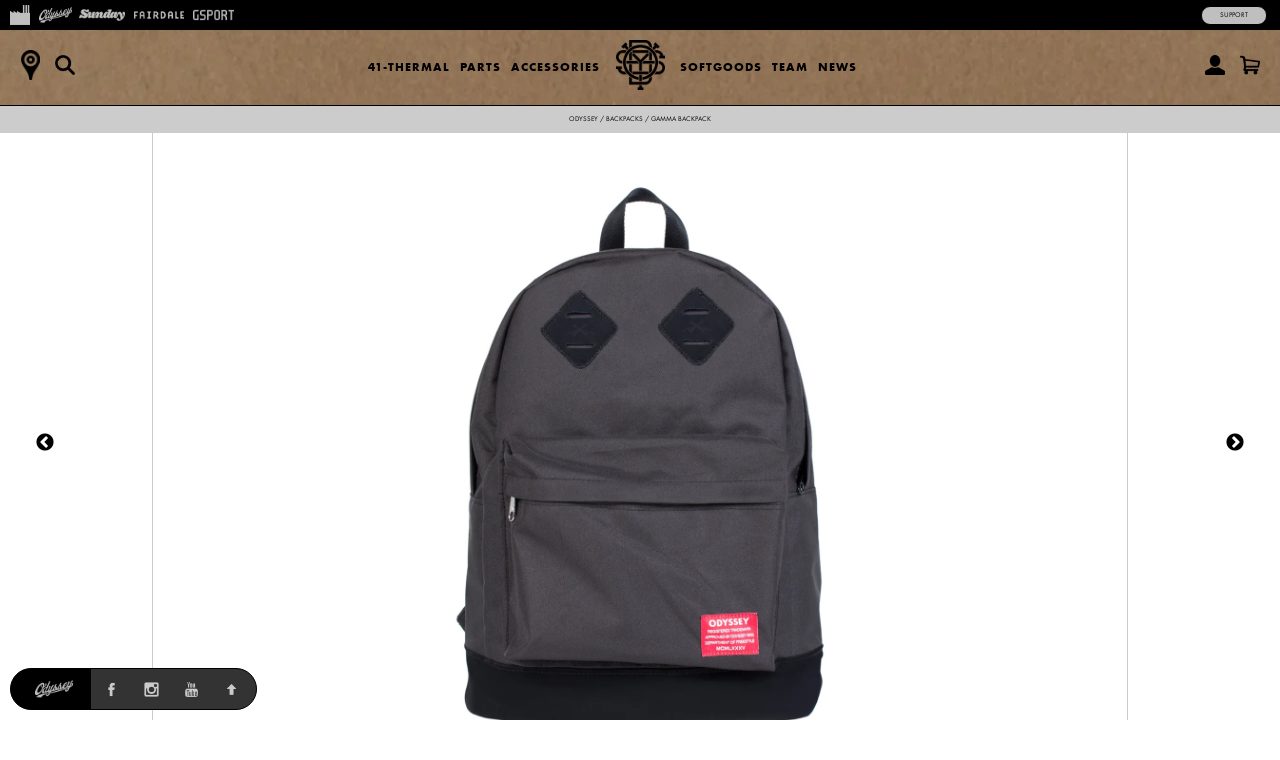

--- FILE ---
content_type: text/html; charset=utf-8
request_url: https://catalog.gsportbmx.com/collections/bags/products/gamma-backpack
body_size: 17419
content:
<!doctype html>
<!--[if lt IE 7]><html class="no-js ie6 oldie" lang="en"><![endif]-->
<!--[if IE 7]><html class="no-js ie7 oldie" lang="en"><![endif]-->
<!--[if IE 8]><html class="no-js ie8 oldie" lang="en"><![endif]-->
<!--[if gt IE 8]><!--><html class="no-js" lang="en"><!--<![endif]-->
<head>
<!-- Google tag (gtag.js) -->
<script async src="https://www.googletagmanager.com/gtag/js?id=G-PD07H9VH1T"></script>
<script>
  window.dataLayer = window.dataLayer || [];
  function gtag(){dataLayer.push(arguments);}
  gtag('js', new Date());
  gtag('config', 'G-PD07H9VH1T');
</script><!--[if IE]><meta http-equiv='X-UA-Compatible' content='IE=edge,chrome=1' /><![endif]-->
  <meta charset="utf-8" />
  <meta name="facebook-domain-verification" content="dr6ov278nhzwfduilp8heou1oe69rt" />
  <link rel="profile" href="https://gmpg.org/xfn/11" /><script>
  document.addEventListener('DOMContentLoaded', function() {
  	document.body.classList.add("hide");
    var queryString = window.location.search,
        urlParams = new URLSearchParams(queryString),
        product_vendor = 'Odyssey',
        redirect_utm_source = urlParams.get('utm_source'),
        redirect_meta = document.createElement('meta'),
        redirect_url = '',
    	redirect = false;
    if(redirect_utm_source == 'IGShopping' || redirect_utm_source == 'facebook') {
      switch(product_vendor) {
        case 'Sunday':
      		redirect_url = 'https://shop.sundaybikes.com/collections/bags/products/gamma-backpack';
            break;
        case 'Odyssey':
      		redirect_url = 'https://shop.odysseybmx.com/collections/bags/products/gamma-backpack';
            break;
        case 'GSport':
      		redirect_url = 'https://shop.gsportbmx.com/collections/bags/products/gamma-backpack';
            break;
        case 'Fairdale':
      		redirect_url = 'https://shop.fairdalebikes.com/collections/bags/products/gamma-backpack';
            break;
      };
	  redirect_meta.setAttribute('http-equiv', 'refresh');
      redirect_meta.content = "0;URL="+redirect_url;
      document.getElementsByTagName('head')[0].appendChild(redirect_meta);
      window.top.location.href  = redirect_url;
    } else {
      document.body.classList.remove("hide");
    };
  });
  </script><meta name="robots" content="noindex">
  <meta http-equiv="refresh" content="0;URL='https://shop.odysseybmx.com/collections/bags/products/gamma-backpack'" />
  <script>
    window.top.location.href  = 'https://shop.odysseybmx.com/collections/bags/products/gamma-backpack';
  </script><script>window.performance && window.performance.mark && window.performance.mark('shopify.content_for_header.start');</script><meta name="facebook-domain-verification" content="dr6ov278nhzwfduilp8heou1oe69rt">
<meta id="shopify-digital-wallet" name="shopify-digital-wallet" content="/7038345/digital_wallets/dialog">
<meta name="shopify-checkout-api-token" content="2c5e64768a22397766ceff5228f2e2b1">
<meta id="in-context-paypal-metadata" data-shop-id="7038345" data-venmo-supported="false" data-environment="production" data-locale="en_US" data-paypal-v4="true" data-currency="USD">
<link rel="alternate" type="application/json+oembed" href="https://marketplace.fullfactorydistro.com/products/gamma-backpack.oembed">
<script async="async" src="/checkouts/internal/preloads.js?locale=en-US"></script>
<link rel="preconnect" href="https://shop.app" crossorigin="anonymous">
<script async="async" src="https://shop.app/checkouts/internal/preloads.js?locale=en-US&shop_id=7038345" crossorigin="anonymous"></script>
<script id="apple-pay-shop-capabilities" type="application/json">{"shopId":7038345,"countryCode":"US","currencyCode":"USD","merchantCapabilities":["supports3DS"],"merchantId":"gid:\/\/shopify\/Shop\/7038345","merchantName":"Full Factory Marketplace","requiredBillingContactFields":["postalAddress","email","phone"],"requiredShippingContactFields":["postalAddress","email","phone"],"shippingType":"shipping","supportedNetworks":["visa","masterCard","amex","discover","elo","jcb"],"total":{"type":"pending","label":"Full Factory Marketplace","amount":"1.00"},"shopifyPaymentsEnabled":true,"supportsSubscriptions":true}</script>
<script id="shopify-features" type="application/json">{"accessToken":"2c5e64768a22397766ceff5228f2e2b1","betas":["rich-media-storefront-analytics"],"domain":"catalog.gsportbmx.com","predictiveSearch":true,"shopId":7038345,"locale":"en"}</script>
<script>var Shopify = Shopify || {};
Shopify.shop = "fullfactory-b2c.myshopify.com";
Shopify.locale = "en";
Shopify.currency = {"active":"USD","rate":"1.0"};
Shopify.country = "US";
Shopify.theme = {"name":"Full Factory Marketplace","id":9167176,"schema_name":null,"schema_version":null,"theme_store_id":null,"role":"main"};
Shopify.theme.handle = "null";
Shopify.theme.style = {"id":null,"handle":null};
Shopify.cdnHost = "catalog.gsportbmx.com/cdn";
Shopify.routes = Shopify.routes || {};
Shopify.routes.root = "/";</script>
<script type="module">!function(o){(o.Shopify=o.Shopify||{}).modules=!0}(window);</script>
<script>!function(o){function n(){var o=[];function n(){o.push(Array.prototype.slice.apply(arguments))}return n.q=o,n}var t=o.Shopify=o.Shopify||{};t.loadFeatures=n(),t.autoloadFeatures=n()}(window);</script>
<script>
  window.ShopifyPay = window.ShopifyPay || {};
  window.ShopifyPay.apiHost = "shop.app\/pay";
  window.ShopifyPay.redirectState = null;
</script>
<script id="shop-js-analytics" type="application/json">{"pageType":"product"}</script>
<script defer="defer" async type="module" src="//catalog.gsportbmx.com/cdn/shopifycloud/shop-js/modules/v2/client.init-shop-cart-sync_WVOgQShq.en.esm.js"></script>
<script defer="defer" async type="module" src="//catalog.gsportbmx.com/cdn/shopifycloud/shop-js/modules/v2/chunk.common_C_13GLB1.esm.js"></script>
<script defer="defer" async type="module" src="//catalog.gsportbmx.com/cdn/shopifycloud/shop-js/modules/v2/chunk.modal_CLfMGd0m.esm.js"></script>
<script type="module">
  await import("//catalog.gsportbmx.com/cdn/shopifycloud/shop-js/modules/v2/client.init-shop-cart-sync_WVOgQShq.en.esm.js");
await import("//catalog.gsportbmx.com/cdn/shopifycloud/shop-js/modules/v2/chunk.common_C_13GLB1.esm.js");
await import("//catalog.gsportbmx.com/cdn/shopifycloud/shop-js/modules/v2/chunk.modal_CLfMGd0m.esm.js");

  window.Shopify.SignInWithShop?.initShopCartSync?.({"fedCMEnabled":true,"windoidEnabled":true});

</script>
<script>
  window.Shopify = window.Shopify || {};
  if (!window.Shopify.featureAssets) window.Shopify.featureAssets = {};
  window.Shopify.featureAssets['shop-js'] = {"shop-cart-sync":["modules/v2/client.shop-cart-sync_DuR37GeY.en.esm.js","modules/v2/chunk.common_C_13GLB1.esm.js","modules/v2/chunk.modal_CLfMGd0m.esm.js"],"init-fed-cm":["modules/v2/client.init-fed-cm_BucUoe6W.en.esm.js","modules/v2/chunk.common_C_13GLB1.esm.js","modules/v2/chunk.modal_CLfMGd0m.esm.js"],"shop-toast-manager":["modules/v2/client.shop-toast-manager_B0JfrpKj.en.esm.js","modules/v2/chunk.common_C_13GLB1.esm.js","modules/v2/chunk.modal_CLfMGd0m.esm.js"],"init-shop-cart-sync":["modules/v2/client.init-shop-cart-sync_WVOgQShq.en.esm.js","modules/v2/chunk.common_C_13GLB1.esm.js","modules/v2/chunk.modal_CLfMGd0m.esm.js"],"shop-button":["modules/v2/client.shop-button_B_U3bv27.en.esm.js","modules/v2/chunk.common_C_13GLB1.esm.js","modules/v2/chunk.modal_CLfMGd0m.esm.js"],"init-windoid":["modules/v2/client.init-windoid_DuP9q_di.en.esm.js","modules/v2/chunk.common_C_13GLB1.esm.js","modules/v2/chunk.modal_CLfMGd0m.esm.js"],"shop-cash-offers":["modules/v2/client.shop-cash-offers_BmULhtno.en.esm.js","modules/v2/chunk.common_C_13GLB1.esm.js","modules/v2/chunk.modal_CLfMGd0m.esm.js"],"pay-button":["modules/v2/client.pay-button_CrPSEbOK.en.esm.js","modules/v2/chunk.common_C_13GLB1.esm.js","modules/v2/chunk.modal_CLfMGd0m.esm.js"],"init-customer-accounts":["modules/v2/client.init-customer-accounts_jNk9cPYQ.en.esm.js","modules/v2/client.shop-login-button_DJ5ldayH.en.esm.js","modules/v2/chunk.common_C_13GLB1.esm.js","modules/v2/chunk.modal_CLfMGd0m.esm.js"],"avatar":["modules/v2/client.avatar_BTnouDA3.en.esm.js"],"checkout-modal":["modules/v2/client.checkout-modal_pBPyh9w8.en.esm.js","modules/v2/chunk.common_C_13GLB1.esm.js","modules/v2/chunk.modal_CLfMGd0m.esm.js"],"init-shop-for-new-customer-accounts":["modules/v2/client.init-shop-for-new-customer-accounts_BUoCy7a5.en.esm.js","modules/v2/client.shop-login-button_DJ5ldayH.en.esm.js","modules/v2/chunk.common_C_13GLB1.esm.js","modules/v2/chunk.modal_CLfMGd0m.esm.js"],"init-customer-accounts-sign-up":["modules/v2/client.init-customer-accounts-sign-up_CnczCz9H.en.esm.js","modules/v2/client.shop-login-button_DJ5ldayH.en.esm.js","modules/v2/chunk.common_C_13GLB1.esm.js","modules/v2/chunk.modal_CLfMGd0m.esm.js"],"init-shop-email-lookup-coordinator":["modules/v2/client.init-shop-email-lookup-coordinator_CzjY5t9o.en.esm.js","modules/v2/chunk.common_C_13GLB1.esm.js","modules/v2/chunk.modal_CLfMGd0m.esm.js"],"shop-follow-button":["modules/v2/client.shop-follow-button_CsYC63q7.en.esm.js","modules/v2/chunk.common_C_13GLB1.esm.js","modules/v2/chunk.modal_CLfMGd0m.esm.js"],"shop-login-button":["modules/v2/client.shop-login-button_DJ5ldayH.en.esm.js","modules/v2/chunk.common_C_13GLB1.esm.js","modules/v2/chunk.modal_CLfMGd0m.esm.js"],"shop-login":["modules/v2/client.shop-login_B9ccPdmx.en.esm.js","modules/v2/chunk.common_C_13GLB1.esm.js","modules/v2/chunk.modal_CLfMGd0m.esm.js"],"lead-capture":["modules/v2/client.lead-capture_D0K_KgYb.en.esm.js","modules/v2/chunk.common_C_13GLB1.esm.js","modules/v2/chunk.modal_CLfMGd0m.esm.js"],"payment-terms":["modules/v2/client.payment-terms_BWmiNN46.en.esm.js","modules/v2/chunk.common_C_13GLB1.esm.js","modules/v2/chunk.modal_CLfMGd0m.esm.js"]};
</script>
<script>(function() {
  var isLoaded = false;
  function asyncLoad() {
    if (isLoaded) return;
    isLoaded = true;
    var urls = ["https:\/\/cdn.roseperl.com\/storelocator-prod\/stockist-form\/fullfactory-b2c-1750215192.js?shop=fullfactory-b2c.myshopify.com","https:\/\/cdn.roseperl.com\/storelocator-prod\/setting\/fullfactory-b2c-1768853493.js?shop=fullfactory-b2c.myshopify.com","https:\/\/cdn.roseperl.com\/storelocator-prod\/wtb\/fullfactory-b2c-1768853494.js?shop=fullfactory-b2c.myshopify.com","https:\/\/cdn.roseperl.com\/storelocator-prod\/fo\/fullfactory-b2c-1768853494.js?shop=fullfactory-b2c.myshopify.com"];
    for (var i = 0; i < urls.length; i++) {
      var s = document.createElement('script');
      s.type = 'text/javascript';
      s.async = true;
      s.src = urls[i];
      var x = document.getElementsByTagName('script')[0];
      x.parentNode.insertBefore(s, x);
    }
  };
  if(window.attachEvent) {
    window.attachEvent('onload', asyncLoad);
  } else {
    window.addEventListener('load', asyncLoad, false);
  }
})();</script>
<script id="__st">var __st={"a":7038345,"offset":-28800,"reqid":"4b2175b8-4c3a-4f1f-a3d5-53f8761d3a37-1769572769","pageurl":"catalog.gsportbmx.com\/collections\/bags\/products\/gamma-backpack","u":"e0ad78cadb12","p":"product","rtyp":"product","rid":324471881757};</script>
<script>window.ShopifyPaypalV4VisibilityTracking = true;</script>
<script id="captcha-bootstrap">!function(){'use strict';const t='contact',e='account',n='new_comment',o=[[t,t],['blogs',n],['comments',n],[t,'customer']],c=[[e,'customer_login'],[e,'guest_login'],[e,'recover_customer_password'],[e,'create_customer']],r=t=>t.map((([t,e])=>`form[action*='/${t}']:not([data-nocaptcha='true']) input[name='form_type'][value='${e}']`)).join(','),a=t=>()=>t?[...document.querySelectorAll(t)].map((t=>t.form)):[];function s(){const t=[...o],e=r(t);return a(e)}const i='password',u='form_key',d=['recaptcha-v3-token','g-recaptcha-response','h-captcha-response',i],f=()=>{try{return window.sessionStorage}catch{return}},m='__shopify_v',_=t=>t.elements[u];function p(t,e,n=!1){try{const o=window.sessionStorage,c=JSON.parse(o.getItem(e)),{data:r}=function(t){const{data:e,action:n}=t;return t[m]||n?{data:e,action:n}:{data:t,action:n}}(c);for(const[e,n]of Object.entries(r))t.elements[e]&&(t.elements[e].value=n);n&&o.removeItem(e)}catch(o){console.error('form repopulation failed',{error:o})}}const l='form_type',E='cptcha';function T(t){t.dataset[E]=!0}const w=window,h=w.document,L='Shopify',v='ce_forms',y='captcha';let A=!1;((t,e)=>{const n=(g='f06e6c50-85a8-45c8-87d0-21a2b65856fe',I='https://cdn.shopify.com/shopifycloud/storefront-forms-hcaptcha/ce_storefront_forms_captcha_hcaptcha.v1.5.2.iife.js',D={infoText:'Protected by hCaptcha',privacyText:'Privacy',termsText:'Terms'},(t,e,n)=>{const o=w[L][v],c=o.bindForm;if(c)return c(t,g,e,D).then(n);var r;o.q.push([[t,g,e,D],n]),r=I,A||(h.body.append(Object.assign(h.createElement('script'),{id:'captcha-provider',async:!0,src:r})),A=!0)});var g,I,D;w[L]=w[L]||{},w[L][v]=w[L][v]||{},w[L][v].q=[],w[L][y]=w[L][y]||{},w[L][y].protect=function(t,e){n(t,void 0,e),T(t)},Object.freeze(w[L][y]),function(t,e,n,w,h,L){const[v,y,A,g]=function(t,e,n){const i=e?o:[],u=t?c:[],d=[...i,...u],f=r(d),m=r(i),_=r(d.filter((([t,e])=>n.includes(e))));return[a(f),a(m),a(_),s()]}(w,h,L),I=t=>{const e=t.target;return e instanceof HTMLFormElement?e:e&&e.form},D=t=>v().includes(t);t.addEventListener('submit',(t=>{const e=I(t);if(!e)return;const n=D(e)&&!e.dataset.hcaptchaBound&&!e.dataset.recaptchaBound,o=_(e),c=g().includes(e)&&(!o||!o.value);(n||c)&&t.preventDefault(),c&&!n&&(function(t){try{if(!f())return;!function(t){const e=f();if(!e)return;const n=_(t);if(!n)return;const o=n.value;o&&e.removeItem(o)}(t);const e=Array.from(Array(32),(()=>Math.random().toString(36)[2])).join('');!function(t,e){_(t)||t.append(Object.assign(document.createElement('input'),{type:'hidden',name:u})),t.elements[u].value=e}(t,e),function(t,e){const n=f();if(!n)return;const o=[...t.querySelectorAll(`input[type='${i}']`)].map((({name:t})=>t)),c=[...d,...o],r={};for(const[a,s]of new FormData(t).entries())c.includes(a)||(r[a]=s);n.setItem(e,JSON.stringify({[m]:1,action:t.action,data:r}))}(t,e)}catch(e){console.error('failed to persist form',e)}}(e),e.submit())}));const S=(t,e)=>{t&&!t.dataset[E]&&(n(t,e.some((e=>e===t))),T(t))};for(const o of['focusin','change'])t.addEventListener(o,(t=>{const e=I(t);D(e)&&S(e,y())}));const B=e.get('form_key'),M=e.get(l),P=B&&M;t.addEventListener('DOMContentLoaded',(()=>{const t=y();if(P)for(const e of t)e.elements[l].value===M&&p(e,B);[...new Set([...A(),...v().filter((t=>'true'===t.dataset.shopifyCaptcha))])].forEach((e=>S(e,t)))}))}(h,new URLSearchParams(w.location.search),n,t,e,['guest_login'])})(!0,!0)}();</script>
<script integrity="sha256-4kQ18oKyAcykRKYeNunJcIwy7WH5gtpwJnB7kiuLZ1E=" data-source-attribution="shopify.loadfeatures" defer="defer" src="//catalog.gsportbmx.com/cdn/shopifycloud/storefront/assets/storefront/load_feature-a0a9edcb.js" crossorigin="anonymous"></script>
<script crossorigin="anonymous" defer="defer" src="//catalog.gsportbmx.com/cdn/shopifycloud/storefront/assets/shopify_pay/storefront-65b4c6d7.js?v=20250812"></script>
<script data-source-attribution="shopify.dynamic_checkout.dynamic.init">var Shopify=Shopify||{};Shopify.PaymentButton=Shopify.PaymentButton||{isStorefrontPortableWallets:!0,init:function(){window.Shopify.PaymentButton.init=function(){};var t=document.createElement("script");t.src="https://catalog.gsportbmx.com/cdn/shopifycloud/portable-wallets/latest/portable-wallets.en.js",t.type="module",document.head.appendChild(t)}};
</script>
<script data-source-attribution="shopify.dynamic_checkout.buyer_consent">
  function portableWalletsHideBuyerConsent(e){var t=document.getElementById("shopify-buyer-consent"),n=document.getElementById("shopify-subscription-policy-button");t&&n&&(t.classList.add("hidden"),t.setAttribute("aria-hidden","true"),n.removeEventListener("click",e))}function portableWalletsShowBuyerConsent(e){var t=document.getElementById("shopify-buyer-consent"),n=document.getElementById("shopify-subscription-policy-button");t&&n&&(t.classList.remove("hidden"),t.removeAttribute("aria-hidden"),n.addEventListener("click",e))}window.Shopify?.PaymentButton&&(window.Shopify.PaymentButton.hideBuyerConsent=portableWalletsHideBuyerConsent,window.Shopify.PaymentButton.showBuyerConsent=portableWalletsShowBuyerConsent);
</script>
<script data-source-attribution="shopify.dynamic_checkout.cart.bootstrap">document.addEventListener("DOMContentLoaded",(function(){function t(){return document.querySelector("shopify-accelerated-checkout-cart, shopify-accelerated-checkout")}if(t())Shopify.PaymentButton.init();else{new MutationObserver((function(e,n){t()&&(Shopify.PaymentButton.init(),n.disconnect())})).observe(document.body,{childList:!0,subtree:!0})}}));
</script>
<script id='scb4127' type='text/javascript' async='' src='https://catalog.gsportbmx.com/cdn/shopifycloud/privacy-banner/storefront-banner.js'></script><link id="shopify-accelerated-checkout-styles" rel="stylesheet" media="screen" href="https://catalog.gsportbmx.com/cdn/shopifycloud/portable-wallets/latest/accelerated-checkout-backwards-compat.css" crossorigin="anonymous">
<style id="shopify-accelerated-checkout-cart">
        #shopify-buyer-consent {
  margin-top: 1em;
  display: inline-block;
  width: 100%;
}

#shopify-buyer-consent.hidden {
  display: none;
}

#shopify-subscription-policy-button {
  background: none;
  border: none;
  padding: 0;
  text-decoration: underline;
  font-size: inherit;
  cursor: pointer;
}

#shopify-subscription-policy-button::before {
  box-shadow: none;
}

      </style>

<script>window.performance && window.performance.mark && window.performance.mark('shopify.content_for_header.end');</script>

  <script src="//catalog.gsportbmx.com/cdn/shop/t/3/assets/jquery.sticky-kit.min.js?v=90371879768825644211508534610" type="text/javascript"></script>
  
  <link href="//catalog.gsportbmx.com/cdn/shop/t/3/assets/fancybox.min.css?v=148522943976157128331768256979" rel="stylesheet" type="text/css" media="all" />
  <script src="//catalog.gsportbmx.com/cdn/shop/t/3/assets/fancybox.min.js?v=179938354655664337111521768528" type="text/javascript"></script>
  
  <link href="//catalog.gsportbmx.com/cdn/shop/t/3/assets/slick-default.v5.css?v=33646529211634063341756503560" rel="stylesheet" type="text/css" media="all" />
  <script src="//catalog.gsportbmx.com/cdn/shop/t/3/assets/slick.min.js?v=71779134894361685811510903256" type="text/javascript"></script>
  <script src="//catalog.gsportbmx.com/cdn/shop/t/3/assets/slick-setup.v5.js?v=93770702512227232291742767358" type="text/javascript"></script>
  
  <link href="//catalog.gsportbmx.com/cdn/shop/t/3/assets/default.v5.css?v=150894421715565416791768256978" rel="stylesheet" type="text/css" media="all" />
  <script src="//catalog.gsportbmx.com/cdn/shop/t/3/assets/scripts.v5.js?v=169407619356485886051754080512" type="text/javascript"></script>
<link href="//catalog.gsportbmx.com/cdn/shop/t/3/assets/gsport.v5.css?v=148965942352606371591767910931" rel="stylesheet" type="text/css" media="all" />
    <script src="//catalog.gsportbmx.com/cdn/shop/t/3/assets/gsport.v5.js?v=31551481410724100201722369142" type="text/javascript"></script>
<script src="//maps.googleapis.com/maps/api/js?libraries=places&key=AIzaSyA91tB8Bm9O7RoNTLyXR05fW_5QDc6SLt8" type="text/javascript"></script>
            <script> var geoson_url = "//catalog.gsportbmx.com/cdn/shop/t/3/assets/storeifyapps-geojson.js?v=114618477146694907721644372418"; </script>
            <link href="//catalog.gsportbmx.com/cdn/shop/t/3/assets/storeifyapps-storelocator.css?v=43085457795060405421644372317" rel="stylesheet" type="text/css" media="all" /><!-- Meta Pixel Code -->
  <script>
  !function(f,b,e,v,n,t,s)
  {if(f.fbq)return;n=f.fbq=function(){n.callMethod?
  n.callMethod.apply(n,arguments):n.queue.push(arguments)};
  if(!f._fbq)f._fbq=n;n.push=n;n.loaded=!0;n.version='2.0';
  n.queue=[];t=b.createElement(e);t.async=!0;
  t.src=v;s=b.getElementsByTagName(e)[0];
  s.parentNode.insertBefore(t,s)}(window, document,'script',
  'https://connect.facebook.net/en_US/fbevents.js');
  fbq('init', '682100696534519');
  fbq('track', 'PageView');
  </script>
  <noscript><img height="1" width="1" style="display:none"
  src="https://www.facebook.com/tr?id=682100696534519&ev=PageView&noscript=1"
  /></noscript>
  <!-- End Meta Pixel Code -->
<link rel="canonical" href="https://marketplace.fullfactorydistro.com/products/gamma-backpack">
<meta property="og:image" content="https://cdn.shopify.com/s/files/1/0703/8345/products/ODSY-Gamma-Backpack-Front-Web.jpg?v=1751449015" />
<meta property="og:image:secure_url" content="https://cdn.shopify.com/s/files/1/0703/8345/products/ODSY-Gamma-Backpack-Front-Web.jpg?v=1751449015" />
<meta property="og:image:width" content="2048" />
<meta property="og:image:height" content="1366" />
<link href="https://monorail-edge.shopifysvc.com" rel="dns-prefetch">
<script>(function(){if ("sendBeacon" in navigator && "performance" in window) {try {var session_token_from_headers = performance.getEntriesByType('navigation')[0].serverTiming.find(x => x.name == '_s').description;} catch {var session_token_from_headers = undefined;}var session_cookie_matches = document.cookie.match(/_shopify_s=([^;]*)/);var session_token_from_cookie = session_cookie_matches && session_cookie_matches.length === 2 ? session_cookie_matches[1] : "";var session_token = session_token_from_headers || session_token_from_cookie || "";function handle_abandonment_event(e) {var entries = performance.getEntries().filter(function(entry) {return /monorail-edge.shopifysvc.com/.test(entry.name);});if (!window.abandonment_tracked && entries.length === 0) {window.abandonment_tracked = true;var currentMs = Date.now();var navigation_start = performance.timing.navigationStart;var payload = {shop_id: 7038345,url: window.location.href,navigation_start,duration: currentMs - navigation_start,session_token,page_type: "product"};window.navigator.sendBeacon("https://monorail-edge.shopifysvc.com/v1/produce", JSON.stringify({schema_id: "online_store_buyer_site_abandonment/1.1",payload: payload,metadata: {event_created_at_ms: currentMs,event_sent_at_ms: currentMs}}));}}window.addEventListener('pagehide', handle_abandonment_event);}}());</script>
<script id="web-pixels-manager-setup">(function e(e,d,r,n,o){if(void 0===o&&(o={}),!Boolean(null===(a=null===(i=window.Shopify)||void 0===i?void 0:i.analytics)||void 0===a?void 0:a.replayQueue)){var i,a;window.Shopify=window.Shopify||{};var t=window.Shopify;t.analytics=t.analytics||{};var s=t.analytics;s.replayQueue=[],s.publish=function(e,d,r){return s.replayQueue.push([e,d,r]),!0};try{self.performance.mark("wpm:start")}catch(e){}var l=function(){var e={modern:/Edge?\/(1{2}[4-9]|1[2-9]\d|[2-9]\d{2}|\d{4,})\.\d+(\.\d+|)|Firefox\/(1{2}[4-9]|1[2-9]\d|[2-9]\d{2}|\d{4,})\.\d+(\.\d+|)|Chrom(ium|e)\/(9{2}|\d{3,})\.\d+(\.\d+|)|(Maci|X1{2}).+ Version\/(15\.\d+|(1[6-9]|[2-9]\d|\d{3,})\.\d+)([,.]\d+|)( \(\w+\)|)( Mobile\/\w+|) Safari\/|Chrome.+OPR\/(9{2}|\d{3,})\.\d+\.\d+|(CPU[ +]OS|iPhone[ +]OS|CPU[ +]iPhone|CPU IPhone OS|CPU iPad OS)[ +]+(15[._]\d+|(1[6-9]|[2-9]\d|\d{3,})[._]\d+)([._]\d+|)|Android:?[ /-](13[3-9]|1[4-9]\d|[2-9]\d{2}|\d{4,})(\.\d+|)(\.\d+|)|Android.+Firefox\/(13[5-9]|1[4-9]\d|[2-9]\d{2}|\d{4,})\.\d+(\.\d+|)|Android.+Chrom(ium|e)\/(13[3-9]|1[4-9]\d|[2-9]\d{2}|\d{4,})\.\d+(\.\d+|)|SamsungBrowser\/([2-9]\d|\d{3,})\.\d+/,legacy:/Edge?\/(1[6-9]|[2-9]\d|\d{3,})\.\d+(\.\d+|)|Firefox\/(5[4-9]|[6-9]\d|\d{3,})\.\d+(\.\d+|)|Chrom(ium|e)\/(5[1-9]|[6-9]\d|\d{3,})\.\d+(\.\d+|)([\d.]+$|.*Safari\/(?![\d.]+ Edge\/[\d.]+$))|(Maci|X1{2}).+ Version\/(10\.\d+|(1[1-9]|[2-9]\d|\d{3,})\.\d+)([,.]\d+|)( \(\w+\)|)( Mobile\/\w+|) Safari\/|Chrome.+OPR\/(3[89]|[4-9]\d|\d{3,})\.\d+\.\d+|(CPU[ +]OS|iPhone[ +]OS|CPU[ +]iPhone|CPU IPhone OS|CPU iPad OS)[ +]+(10[._]\d+|(1[1-9]|[2-9]\d|\d{3,})[._]\d+)([._]\d+|)|Android:?[ /-](13[3-9]|1[4-9]\d|[2-9]\d{2}|\d{4,})(\.\d+|)(\.\d+|)|Mobile Safari.+OPR\/([89]\d|\d{3,})\.\d+\.\d+|Android.+Firefox\/(13[5-9]|1[4-9]\d|[2-9]\d{2}|\d{4,})\.\d+(\.\d+|)|Android.+Chrom(ium|e)\/(13[3-9]|1[4-9]\d|[2-9]\d{2}|\d{4,})\.\d+(\.\d+|)|Android.+(UC? ?Browser|UCWEB|U3)[ /]?(15\.([5-9]|\d{2,})|(1[6-9]|[2-9]\d|\d{3,})\.\d+)\.\d+|SamsungBrowser\/(5\.\d+|([6-9]|\d{2,})\.\d+)|Android.+MQ{2}Browser\/(14(\.(9|\d{2,})|)|(1[5-9]|[2-9]\d|\d{3,})(\.\d+|))(\.\d+|)|K[Aa][Ii]OS\/(3\.\d+|([4-9]|\d{2,})\.\d+)(\.\d+|)/},d=e.modern,r=e.legacy,n=navigator.userAgent;return n.match(d)?"modern":n.match(r)?"legacy":"unknown"}(),u="modern"===l?"modern":"legacy",c=(null!=n?n:{modern:"",legacy:""})[u],f=function(e){return[e.baseUrl,"/wpm","/b",e.hashVersion,"modern"===e.buildTarget?"m":"l",".js"].join("")}({baseUrl:d,hashVersion:r,buildTarget:u}),m=function(e){var d=e.version,r=e.bundleTarget,n=e.surface,o=e.pageUrl,i=e.monorailEndpoint;return{emit:function(e){var a=e.status,t=e.errorMsg,s=(new Date).getTime(),l=JSON.stringify({metadata:{event_sent_at_ms:s},events:[{schema_id:"web_pixels_manager_load/3.1",payload:{version:d,bundle_target:r,page_url:o,status:a,surface:n,error_msg:t},metadata:{event_created_at_ms:s}}]});if(!i)return console&&console.warn&&console.warn("[Web Pixels Manager] No Monorail endpoint provided, skipping logging."),!1;try{return self.navigator.sendBeacon.bind(self.navigator)(i,l)}catch(e){}var u=new XMLHttpRequest;try{return u.open("POST",i,!0),u.setRequestHeader("Content-Type","text/plain"),u.send(l),!0}catch(e){return console&&console.warn&&console.warn("[Web Pixels Manager] Got an unhandled error while logging to Monorail."),!1}}}}({version:r,bundleTarget:l,surface:e.surface,pageUrl:self.location.href,monorailEndpoint:e.monorailEndpoint});try{o.browserTarget=l,function(e){var d=e.src,r=e.async,n=void 0===r||r,o=e.onload,i=e.onerror,a=e.sri,t=e.scriptDataAttributes,s=void 0===t?{}:t,l=document.createElement("script"),u=document.querySelector("head"),c=document.querySelector("body");if(l.async=n,l.src=d,a&&(l.integrity=a,l.crossOrigin="anonymous"),s)for(var f in s)if(Object.prototype.hasOwnProperty.call(s,f))try{l.dataset[f]=s[f]}catch(e){}if(o&&l.addEventListener("load",o),i&&l.addEventListener("error",i),u)u.appendChild(l);else{if(!c)throw new Error("Did not find a head or body element to append the script");c.appendChild(l)}}({src:f,async:!0,onload:function(){if(!function(){var e,d;return Boolean(null===(d=null===(e=window.Shopify)||void 0===e?void 0:e.analytics)||void 0===d?void 0:d.initialized)}()){var d=window.webPixelsManager.init(e)||void 0;if(d){var r=window.Shopify.analytics;r.replayQueue.forEach((function(e){var r=e[0],n=e[1],o=e[2];d.publishCustomEvent(r,n,o)})),r.replayQueue=[],r.publish=d.publishCustomEvent,r.visitor=d.visitor,r.initialized=!0}}},onerror:function(){return m.emit({status:"failed",errorMsg:"".concat(f," has failed to load")})},sri:function(e){var d=/^sha384-[A-Za-z0-9+/=]+$/;return"string"==typeof e&&d.test(e)}(c)?c:"",scriptDataAttributes:o}),m.emit({status:"loading"})}catch(e){m.emit({status:"failed",errorMsg:(null==e?void 0:e.message)||"Unknown error"})}}})({shopId: 7038345,storefrontBaseUrl: "https://marketplace.fullfactorydistro.com",extensionsBaseUrl: "https://extensions.shopifycdn.com/cdn/shopifycloud/web-pixels-manager",monorailEndpoint: "https://monorail-edge.shopifysvc.com/unstable/produce_batch",surface: "storefront-renderer",enabledBetaFlags: ["2dca8a86"],webPixelsConfigList: [{"id":"204144875","configuration":"{\"pixel_id\":\"682100696534519\",\"pixel_type\":\"facebook_pixel\",\"metaapp_system_user_token\":\"-\"}","eventPayloadVersion":"v1","runtimeContext":"OPEN","scriptVersion":"ca16bc87fe92b6042fbaa3acc2fbdaa6","type":"APP","apiClientId":2329312,"privacyPurposes":["ANALYTICS","MARKETING","SALE_OF_DATA"],"dataSharingAdjustments":{"protectedCustomerApprovalScopes":["read_customer_address","read_customer_email","read_customer_name","read_customer_personal_data","read_customer_phone"]}},{"id":"shopify-app-pixel","configuration":"{}","eventPayloadVersion":"v1","runtimeContext":"STRICT","scriptVersion":"0450","apiClientId":"shopify-pixel","type":"APP","privacyPurposes":["ANALYTICS","MARKETING"]},{"id":"shopify-custom-pixel","eventPayloadVersion":"v1","runtimeContext":"LAX","scriptVersion":"0450","apiClientId":"shopify-pixel","type":"CUSTOM","privacyPurposes":["ANALYTICS","MARKETING"]}],isMerchantRequest: false,initData: {"shop":{"name":"Full Factory Marketplace","paymentSettings":{"currencyCode":"USD"},"myshopifyDomain":"fullfactory-b2c.myshopify.com","countryCode":"US","storefrontUrl":"https:\/\/marketplace.fullfactorydistro.com"},"customer":null,"cart":null,"checkout":null,"productVariants":[{"price":{"amount":49.99,"currencyCode":"USD"},"product":{"title":"Gamma Backpack (Black)","vendor":"Odyssey","id":"324471881757","untranslatedTitle":"Gamma Backpack (Black)","url":"\/products\/gamma-backpack","type":"Backpacks"},"id":"4830558584861","image":{"src":"\/\/catalog.gsportbmx.com\/cdn\/shop\/products\/ODSY-Gamma-Backpack-Front-Web.jpg?v=1751449015"},"sku":"ODZ-453-BK","title":"Black","untranslatedTitle":"Black"}],"purchasingCompany":null},},"https://catalog.gsportbmx.com/cdn","fcfee988w5aeb613cpc8e4bc33m6693e112",{"modern":"","legacy":""},{"shopId":"7038345","storefrontBaseUrl":"https:\/\/marketplace.fullfactorydistro.com","extensionBaseUrl":"https:\/\/extensions.shopifycdn.com\/cdn\/shopifycloud\/web-pixels-manager","surface":"storefront-renderer","enabledBetaFlags":"[\"2dca8a86\"]","isMerchantRequest":"false","hashVersion":"fcfee988w5aeb613cpc8e4bc33m6693e112","publish":"custom","events":"[[\"page_viewed\",{}],[\"product_viewed\",{\"productVariant\":{\"price\":{\"amount\":49.99,\"currencyCode\":\"USD\"},\"product\":{\"title\":\"Gamma Backpack (Black)\",\"vendor\":\"Odyssey\",\"id\":\"324471881757\",\"untranslatedTitle\":\"Gamma Backpack (Black)\",\"url\":\"\/products\/gamma-backpack\",\"type\":\"Backpacks\"},\"id\":\"4830558584861\",\"image\":{\"src\":\"\/\/catalog.gsportbmx.com\/cdn\/shop\/products\/ODSY-Gamma-Backpack-Front-Web.jpg?v=1751449015\"},\"sku\":\"ODZ-453-BK\",\"title\":\"Black\",\"untranslatedTitle\":\"Black\"}}]]"});</script><script>
  window.ShopifyAnalytics = window.ShopifyAnalytics || {};
  window.ShopifyAnalytics.meta = window.ShopifyAnalytics.meta || {};
  window.ShopifyAnalytics.meta.currency = 'USD';
  var meta = {"product":{"id":324471881757,"gid":"gid:\/\/shopify\/Product\/324471881757","vendor":"Odyssey","type":"Backpacks","handle":"gamma-backpack","variants":[{"id":4830558584861,"price":4999,"name":"Gamma Backpack (Black) - Black","public_title":"Black","sku":"ODZ-453-BK"}],"remote":false},"page":{"pageType":"product","resourceType":"product","resourceId":324471881757,"requestId":"4b2175b8-4c3a-4f1f-a3d5-53f8761d3a37-1769572769"}};
  for (var attr in meta) {
    window.ShopifyAnalytics.meta[attr] = meta[attr];
  }
</script>
<script class="analytics">
  (function () {
    var customDocumentWrite = function(content) {
      var jquery = null;

      if (window.jQuery) {
        jquery = window.jQuery;
      } else if (window.Checkout && window.Checkout.$) {
        jquery = window.Checkout.$;
      }

      if (jquery) {
        jquery('body').append(content);
      }
    };

    var hasLoggedConversion = function(token) {
      if (token) {
        return document.cookie.indexOf('loggedConversion=' + token) !== -1;
      }
      return false;
    }

    var setCookieIfConversion = function(token) {
      if (token) {
        var twoMonthsFromNow = new Date(Date.now());
        twoMonthsFromNow.setMonth(twoMonthsFromNow.getMonth() + 2);

        document.cookie = 'loggedConversion=' + token + '; expires=' + twoMonthsFromNow;
      }
    }

    var trekkie = window.ShopifyAnalytics.lib = window.trekkie = window.trekkie || [];
    if (trekkie.integrations) {
      return;
    }
    trekkie.methods = [
      'identify',
      'page',
      'ready',
      'track',
      'trackForm',
      'trackLink'
    ];
    trekkie.factory = function(method) {
      return function() {
        var args = Array.prototype.slice.call(arguments);
        args.unshift(method);
        trekkie.push(args);
        return trekkie;
      };
    };
    for (var i = 0; i < trekkie.methods.length; i++) {
      var key = trekkie.methods[i];
      trekkie[key] = trekkie.factory(key);
    }
    trekkie.load = function(config) {
      trekkie.config = config || {};
      trekkie.config.initialDocumentCookie = document.cookie;
      var first = document.getElementsByTagName('script')[0];
      var script = document.createElement('script');
      script.type = 'text/javascript';
      script.onerror = function(e) {
        var scriptFallback = document.createElement('script');
        scriptFallback.type = 'text/javascript';
        scriptFallback.onerror = function(error) {
                var Monorail = {
      produce: function produce(monorailDomain, schemaId, payload) {
        var currentMs = new Date().getTime();
        var event = {
          schema_id: schemaId,
          payload: payload,
          metadata: {
            event_created_at_ms: currentMs,
            event_sent_at_ms: currentMs
          }
        };
        return Monorail.sendRequest("https://" + monorailDomain + "/v1/produce", JSON.stringify(event));
      },
      sendRequest: function sendRequest(endpointUrl, payload) {
        // Try the sendBeacon API
        if (window && window.navigator && typeof window.navigator.sendBeacon === 'function' && typeof window.Blob === 'function' && !Monorail.isIos12()) {
          var blobData = new window.Blob([payload], {
            type: 'text/plain'
          });

          if (window.navigator.sendBeacon(endpointUrl, blobData)) {
            return true;
          } // sendBeacon was not successful

        } // XHR beacon

        var xhr = new XMLHttpRequest();

        try {
          xhr.open('POST', endpointUrl);
          xhr.setRequestHeader('Content-Type', 'text/plain');
          xhr.send(payload);
        } catch (e) {
          console.log(e);
        }

        return false;
      },
      isIos12: function isIos12() {
        return window.navigator.userAgent.lastIndexOf('iPhone; CPU iPhone OS 12_') !== -1 || window.navigator.userAgent.lastIndexOf('iPad; CPU OS 12_') !== -1;
      }
    };
    Monorail.produce('monorail-edge.shopifysvc.com',
      'trekkie_storefront_load_errors/1.1',
      {shop_id: 7038345,
      theme_id: 9167176,
      app_name: "storefront",
      context_url: window.location.href,
      source_url: "//catalog.gsportbmx.com/cdn/s/trekkie.storefront.a804e9514e4efded663580eddd6991fcc12b5451.min.js"});

        };
        scriptFallback.async = true;
        scriptFallback.src = '//catalog.gsportbmx.com/cdn/s/trekkie.storefront.a804e9514e4efded663580eddd6991fcc12b5451.min.js';
        first.parentNode.insertBefore(scriptFallback, first);
      };
      script.async = true;
      script.src = '//catalog.gsportbmx.com/cdn/s/trekkie.storefront.a804e9514e4efded663580eddd6991fcc12b5451.min.js';
      first.parentNode.insertBefore(script, first);
    };
    trekkie.load(
      {"Trekkie":{"appName":"storefront","development":false,"defaultAttributes":{"shopId":7038345,"isMerchantRequest":null,"themeId":9167176,"themeCityHash":"12883105570650457014","contentLanguage":"en","currency":"USD"},"isServerSideCookieWritingEnabled":true,"monorailRegion":"shop_domain","enabledBetaFlags":["65f19447","b5387b81"]},"Session Attribution":{},"S2S":{"facebookCapiEnabled":true,"source":"trekkie-storefront-renderer","apiClientId":580111}}
    );

    var loaded = false;
    trekkie.ready(function() {
      if (loaded) return;
      loaded = true;

      window.ShopifyAnalytics.lib = window.trekkie;

      var originalDocumentWrite = document.write;
      document.write = customDocumentWrite;
      try { window.ShopifyAnalytics.merchantGoogleAnalytics.call(this); } catch(error) {};
      document.write = originalDocumentWrite;

      window.ShopifyAnalytics.lib.page(null,{"pageType":"product","resourceType":"product","resourceId":324471881757,"requestId":"4b2175b8-4c3a-4f1f-a3d5-53f8761d3a37-1769572769","shopifyEmitted":true});

      var match = window.location.pathname.match(/checkouts\/(.+)\/(thank_you|post_purchase)/)
      var token = match? match[1]: undefined;
      if (!hasLoggedConversion(token)) {
        setCookieIfConversion(token);
        window.ShopifyAnalytics.lib.track("Viewed Product",{"currency":"USD","variantId":4830558584861,"productId":324471881757,"productGid":"gid:\/\/shopify\/Product\/324471881757","name":"Gamma Backpack (Black) - Black","price":"49.99","sku":"ODZ-453-BK","brand":"Odyssey","variant":"Black","category":"Backpacks","nonInteraction":true,"remote":false},undefined,undefined,{"shopifyEmitted":true});
      window.ShopifyAnalytics.lib.track("monorail:\/\/trekkie_storefront_viewed_product\/1.1",{"currency":"USD","variantId":4830558584861,"productId":324471881757,"productGid":"gid:\/\/shopify\/Product\/324471881757","name":"Gamma Backpack (Black) - Black","price":"49.99","sku":"ODZ-453-BK","brand":"Odyssey","variant":"Black","category":"Backpacks","nonInteraction":true,"remote":false,"referer":"https:\/\/catalog.gsportbmx.com\/collections\/bags\/products\/gamma-backpack"});
      }
    });


        var eventsListenerScript = document.createElement('script');
        eventsListenerScript.async = true;
        eventsListenerScript.src = "//catalog.gsportbmx.com/cdn/shopifycloud/storefront/assets/shop_events_listener-3da45d37.js";
        document.getElementsByTagName('head')[0].appendChild(eventsListenerScript);

})();</script>
<script
  defer
  src="https://catalog.gsportbmx.com/cdn/shopifycloud/perf-kit/shopify-perf-kit-3.1.0.min.js"
  data-application="storefront-renderer"
  data-shop-id="7038345"
  data-render-region="gcp-us-east1"
  data-page-type="product"
  data-theme-instance-id="9167176"
  data-theme-name=""
  data-theme-version=""
  data-monorail-region="shop_domain"
  data-resource-timing-sampling-rate="10"
  data-shs="true"
  data-shs-beacon="true"
  data-shs-export-with-fetch="true"
  data-shs-logs-sample-rate="1"
  data-shs-beacon-endpoint="https://catalog.gsportbmx.com/api/collect"
></script>
</head>
<body id="marketplace" class="gsport "><div id="wrapper" class="has_related">
    <header id="header" class="fixed-top">
      <a id="logo" href="https://gsportbmx.com" class="alpha90-onhover"><span class="icon">&nbsp;</span></a>
      <a id="mm-toggle" class="mm-btn btn-toggle fixed-top alpha90-onhover hide-tablet" href="#" title="Menu" data-target="mm"><span class="icon">&nbsp;</span></a>
      <a id="reseller-link" class="reseller-link mm-btn fixed-top alpha90-onhover hide-mobile" href="https://marketplace.fullfactorydistro.com/pages/locator" title="Find a Reseller"><span class="icon">&nbsp;</span></a>
      <a id="search-top-toggle" class="mm-btn btn-toggle btn-search-toggle fixed-top alpha90-onhover" href="#" title="Search" data-target="search-top"><span class="icon">&nbsp;</span></a>
      <a id="cart-link" class="mm-btn fixed-top alpha90-onhover" href="https://marketplace.fullfactorydistro.com/cart"  title="Marketplace Cart"><span class="icon">&nbsp;</span></a>
      <a id="account-link" class="mm-btn fixed-top alpha90-onhover" href="https://marketplace.fullfactorydistro.com/account" title="Marketplace Account"><span class="icon">&nbsp;</span></a>
    </header>
    <section id="search-top" class="search-form fixed-top">
      <input id="search-top-input" type="text" class="search-input notrounded fixed-top" placeholder="Search" value="" />
      <a id="search-top-submit" class="search-submit search-btn fixed-top" href="https://shop.gsportbmx.com/search?type=product&q=vendor%3AGSport+" target="_parent">
        <span class="icon">&nbsp;</span>
      </a>
      <a id="search-top-close" class="btn-toggle search-close search-btn bold fixed-top" href="#" data-target="search-top">
        <span class="icon">&nbsp;</span>
      </a>
    </section>
    <nav id="mm" class="">
      <ul id="mm-logo-left" class="menu unstyled fixed-top-tabletmin">
        <li>
          <div id="search-menu" class="search-form hide-tablet">
            <input id="search-menu-input" type="text" class="search-input regular" placeholder="Search" value="" />
            <a id="search-menu-submit" class="search-submit search-btn" href="https://shop.gsportbmx.com/search?type=product&q=vendor%3AGSport+" target="_parent">
              <span class="icon">&nbsp;</span>
            </a>
          </div>
        </li><li class="main-menu-wheels has_submenu ">
          <a href="/collections/gsport-wheels">Wheels</a><ul id="shop-submenu" class="submenu unstyled "><li>
              <a href="/collections/gsport-wheels/Type:Front">Elite Front Wheel</a>
            </li><li>
              <a href="/collections/gsport-wheels/Type:Cassette">Elite CSST Wheel</a>
            </li><li>
              <a href="/collections/gsport-wheels/Type:Freecoaster">Elite Freecoaster Wheel</a>
            </li>
            <li class="view-all">
              <a href="/collections/gsport-wheels" class="color1-i">View All &raquo;</a>
            </li></ul></li></li><li class="main-menu-accessories  ">
          <a href="/collections/gsport-accessories">Accessories</a></li></li></ul>
      <ul id="mm-logo-right" class="menu unstyled fixed-top-tabletmin"></li><li class="main-menu-parts has_submenu ">
          <a href="/collections/gsport-parts">Parts</a><ul id="shop-submenu" class="submenu unstyled "><li>
              <a href="/collections/gsport-hubs">Hubs & Guards</a>
            </li><li>
              <a href="/collections/gsport-rims">Rims</a>
            </li><li>
              <a href="/collections/gsport-small-parts">Small Parts</a>
            </li><li>
              <a href="/collections/gsport-spokes">Spokes</a>
            </li><li>
              <a href="/collections/gsport-tires">Tires</a>
            </li>
            <li class="view-all">
              <a href="/collections/gsport-parts" class="color1-i">View All &raquo;</a>
            </li></ul></li></li><li class="main-menu-softgoods  ">
          <a href="/collections/gsport-softgoods">Softgoods</a></li></li><li class="hide-tablet"><a href="/pages/support">Support</a></li>
        <li class="hide-tablet"><a href="https://marketplace.fullfactorydistro.com/pages/locator">Find a Reseller</a></li>
      </ul>
      <div id="mm-marketplace">
        <a href="https://marketplace.fullfactorydistro.com" target="_parent" class="bold hide-tablet">Full Factory Marketplace &raquo;</a>
        <div id="toolbar-marketplace" class="fixed-top-tabletmin brands">
          <a href="https://marketplace.fullfactorydistro.com/" id="ff-marketplace" class="hide-mobile" title="Full Factory Marketplace"><span class="icon">&nbsp;</span></a>
          <a id="ff-odyssey" class="brand odyssey" href="https://odysseybmx.com"><span class="icon">&nbsp;</span></a>
          <a id="ff-sunday" class="brand sunday" href="https://sundaybikes.com"><span class="icon">&nbsp;</span></a>
          <a id="ff-fairdale" class="brand fairdale" href="https://fairdalebikes.com"><span class="icon">&nbsp;</span></a>
          <a id="ff-gsport" class="brand gsport" href="https://gsportbmx.com"><span class="icon">&nbsp;</span></a>
          
          <span id="ff-support" class="hide-mobile floatright">
            <a id="ff-support" class="futura btn" href="/pages/support">Support</a>
          </span>
        </div>
      </div>
    </nav>
    
    <span id="top">&nbsp;</span>



<div id="breadcrumb"><a href="https://gsportbmx.com">GSport</a>
  <span class="sep"> / </span>
  <a href="/collections/gsport-backpacks">Backpacks</a><span class="sep"> / </span>
  <a href="#info">
Gamma Backpack</a>
</div><section id="widget-324471881757" class="widget product-photo nomargin">
  <div id="slick-324471881757" class="slick is_fullwidth has_thumbs" data-asNavFor="slick-324471881757-thumbs" data-slickTotal="7" data-slickStart="1">
<div class="gamma-backpack-black variantid-980114145376">
      <span class="slick-click" data-slide="1">&nbsp;</span>
      <div class="item"><a id="980114145376" class="slick-fancybox fancybox-gamma-backpack-black fancybox-variantid-980114145376" href="//catalog.gsportbmx.com/cdn/shop/products/ODSY-Gamma-Backpack-Front-Web.jpg?v=1751449015" data-fancybox="slick-324471881757">
          <img src="//catalog.gsportbmx.com/cdn/shop/products/ODSY-Gamma-Backpack-Front-Web_medium.jpg?v=1751449015" data-lazy="//catalog.gsportbmx.com/cdn/shop/products/ODSY-Gamma-Backpack-Front-Web_2048x2048.jpg?v=1751449015" alt="Gamma Backpack (Black)" class="lazy-load main"/>
        </a></div>
    </div>
<div class="gamma-backpack-black variantid-980113981536">
      <span class="slick-click" data-slide="2">&nbsp;</span>
      <div class="item"><a id="980113981536" class="slick-fancybox fancybox-gamma-backpack-black fancybox-variantid-980113981536" href="//catalog.gsportbmx.com/cdn/shop/products/ODSY-Gamma-Backpack-3QL-Web.jpg?v=1751449016" data-fancybox="slick-324471881757">
          <img src="//catalog.gsportbmx.com/cdn/shop/products/ODSY-Gamma-Backpack-3QL-Web_medium.jpg?v=1751449016" data-lazy="//catalog.gsportbmx.com/cdn/shop/products/ODSY-Gamma-Backpack-3QL-Web_2048x2048.jpg?v=1751449016" alt="Gamma Backpack (Black)" class="lazy-load main"/>
        </a></div>
    </div>
<div class="gamma-backpack-black variantid-980114178144">
      <span class="slick-click" data-slide="3">&nbsp;</span>
      <div class="item"><a id="980114178144" class="slick-fancybox fancybox-gamma-backpack-black fancybox-variantid-980114178144" href="//catalog.gsportbmx.com/cdn/shop/products/ODSY-Gamma-Backpack-Side-Web.jpg?v=1751449016" data-fancybox="slick-324471881757">
          <img src="//catalog.gsportbmx.com/cdn/shop/products/ODSY-Gamma-Backpack-Side-Web_medium.jpg?v=1751449016" data-lazy="//catalog.gsportbmx.com/cdn/shop/products/ODSY-Gamma-Backpack-Side-Web_2048x2048.jpg?v=1751449016" alt="Gamma Backpack (Black)" class="lazy-load main"/>
        </a></div>
    </div>
<div class="gamma-backpack-black variantid-980114079840">
      <span class="slick-click" data-slide="4">&nbsp;</span>
      <div class="item"><a id="980114079840" class="slick-fancybox fancybox-gamma-backpack-black fancybox-variantid-980114079840" href="//catalog.gsportbmx.com/cdn/shop/products/ODSY-Gamma-Backpack-3QR-Web.jpg?v=1751449016" data-fancybox="slick-324471881757">
          <img src="//catalog.gsportbmx.com/cdn/shop/products/ODSY-Gamma-Backpack-3QR-Web_medium.jpg?v=1751449016" data-lazy="//catalog.gsportbmx.com/cdn/shop/products/ODSY-Gamma-Backpack-3QR-Web_2048x2048.jpg?v=1751449016" alt="Gamma Backpack (Black)" class="lazy-load main"/>
        </a></div>
    </div>
<div class="gamma-backpack-black variantid-980114112608">
      <span class="slick-click" data-slide="5">&nbsp;</span>
      <div class="item"><a id="980114112608" class="slick-fancybox fancybox-gamma-backpack-black fancybox-variantid-980114112608" href="//catalog.gsportbmx.com/cdn/shop/products/ODSY-Gamma-Backpack-Back-Web.jpg?v=1751449016" data-fancybox="slick-324471881757">
          <img src="//catalog.gsportbmx.com/cdn/shop/products/ODSY-Gamma-Backpack-Back-Web_medium.jpg?v=1751449016" data-lazy="//catalog.gsportbmx.com/cdn/shop/products/ODSY-Gamma-Backpack-Back-Web_2048x2048.jpg?v=1751449016" alt="Gamma Backpack (Black)" class="lazy-load main"/>
        </a></div>
    </div>
<div class="gamma-backpack-black variantid-980114047072">
      <span class="slick-click" data-slide="6">&nbsp;</span>
      <div class="item"><a id="980114047072" class="slick-fancybox fancybox-gamma-backpack-black fancybox-variantid-980114047072" href="//catalog.gsportbmx.com/cdn/shop/products/ODSY-Gamma-Backpack-3Q-Open-Web.jpg?v=1751449016" data-fancybox="slick-324471881757">
          <img src="//catalog.gsportbmx.com/cdn/shop/products/ODSY-Gamma-Backpack-3Q-Open-Web_medium.jpg?v=1751449016" data-lazy="//catalog.gsportbmx.com/cdn/shop/products/ODSY-Gamma-Backpack-3Q-Open-Web_2048x2048.jpg?v=1751449016" alt="Gamma Backpack (Black)" class="lazy-load main"/>
        </a></div>
    </div>
<div class="gamma-backpack-black variantid-980114014304">
      <span class="slick-click" data-slide="7">&nbsp;</span>
      <div class="item"><a id="980114014304" class="slick-fancybox fancybox-gamma-backpack-black fancybox-variantid-980114014304" href="//catalog.gsportbmx.com/cdn/shop/products/ODSY-Gamma-Backpack-3Q-Open-Computer-Web.jpg?v=1751449016" data-fancybox="slick-324471881757">
          <img src="//catalog.gsportbmx.com/cdn/shop/products/ODSY-Gamma-Backpack-3Q-Open-Computer-Web_medium.jpg?v=1751449016" data-lazy="//catalog.gsportbmx.com/cdn/shop/products/ODSY-Gamma-Backpack-3Q-Open-Computer-Web_2048x2048.jpg?v=1751449016" alt="Gamma Backpack (Black)" class="lazy-load main"/>
        </a></div>
    </div></div>
  
  <div id="slick-324471881757-thumbs" class="slick is_thumbs max-1" data-asNavFor="slick-324471881757" data-slickTotal="7" data-slickStart="1">
    <div class="rounded5"><img src="//catalog.gsportbmx.com/cdn/shop/products/ODSY-Gamma-Backpack-Front-Web_small.jpg?v=1751449015" alt="Gamma Backpack (Black)" class="slick-thumb rounded5"/></div><div class="rounded5"><img src="//catalog.gsportbmx.com/cdn/shop/products/ODSY-Gamma-Backpack-3QL-Web_small.jpg?v=1751449016" alt="Gamma Backpack (Black)" class="slick-thumb rounded5"/></div><div class="rounded5"><img src="//catalog.gsportbmx.com/cdn/shop/products/ODSY-Gamma-Backpack-Side-Web_small.jpg?v=1751449016" alt="Gamma Backpack (Black)" class="slick-thumb rounded5"/></div><div class="rounded5"><img src="//catalog.gsportbmx.com/cdn/shop/products/ODSY-Gamma-Backpack-3QR-Web_small.jpg?v=1751449016" alt="Gamma Backpack (Black)" class="slick-thumb rounded5"/></div><div class="rounded5"><img src="//catalog.gsportbmx.com/cdn/shop/products/ODSY-Gamma-Backpack-Back-Web_small.jpg?v=1751449016" alt="Gamma Backpack (Black)" class="slick-thumb rounded5"/></div><div class="rounded5"><img src="//catalog.gsportbmx.com/cdn/shop/products/ODSY-Gamma-Backpack-3Q-Open-Web_small.jpg?v=1751449016" alt="Gamma Backpack (Black)" class="slick-thumb rounded5"/></div><div class="rounded5"><img src="//catalog.gsportbmx.com/cdn/shop/products/ODSY-Gamma-Backpack-3Q-Open-Computer-Web_small.jpg?v=1751449016" alt="Gamma Backpack (Black)" class="slick-thumb rounded5"/></div>
  </div>
  
</section><div id="content" class="product product-type-backpacks section maxwidth"><div id="post-gamma-backpack" class="post"><form id="buysection-324471881757" action="https://marketplace.fullfactorydistro.com/cart/add" method="get" class="buy-wrapper  variants  rounded10" >
  <div id="title-section">
    <h3 class="title">Odyssey
Gamma Backpack<span class="subtitle regular block">Black</span>
</h3>
  </div>
  
  <!-- VARIANTS --><div id="buysection" class="row has_spacing"><div id="pricing-wrapper" class="col col100">
      <p id="pricing" class="pricing-section">
        <span class="visually-hidden">Regular price</span>
        <span id="prices" class="">
          <span class="price current bold " id="price" itemprop="price" content="49.99"><span class=money>$49.99</span></span></span>
      </p></div><div id="variants" data-total="1"  class="col col100 variant-selector variants total-1 variants-product variant  visually-hidden">
      <h4>Options</h4>
      <span class="variant-btn  active "
  data-title="Black"
  data-sku="ODZ-453-BK" data-id="4830558584861" data-inventory="100"
  data-price="4999" data-compare_at_price=""data-image="//catalog.gsportbmx.com/cdn/shop/products/ODSY-Gamma-Backpack-Front-Web.jpg?v=1751449015" data-imageid="980114145376">
  <label for="variant-4830558584861"><span class="variant">
      <input type="radio" name="id" id="variant-4830558584861" value="4830558584861" checked>
    </span>
    <span class="variant-title">Black</span>
  </label>
</span>
    </div><div id="buyonline" class="buyoption col col50 backpacks" itemprop="offers" itemscope itemtype="http://schema.org/Offer">
      <h4>
        Buy Online  
        <small id="addtocart-variant" class="message block regular">
      You will be redirected to
       Full Factory Marketplace.
        </small>
      </h4>
      <link itemprop="availability" href="http://schema.org/InStock">
      <meta itemprop="url" content="/products/gamma-backpack" />
      <meta itemprop="image" content="//catalog.gsportbmx.com/cdn/shop/products/ODSY-Gamma-Backpack-Front-Web_grande.jpg?v=1751449015" />
      <meta itemprop="priceCurrency" content="USD">
      <div id="buyonline-wrapper" class="row"><a id="variant-photo" 
           href="//catalog.gsportbmx.com/cdn/shop/products/ODSY-Gamma-Backpack-Front-Web_2048x2048.jpg?v=1751449015"
           style="background-image:url('//catalog.gsportbmx.com/cdn/shop/products/ODSY-Gamma-Backpack-Front-Web_medium.jpg?v=1751449015'); text-decoration:none;"
           target="_blank" class="fancybox icon col rounded10">&nbsp;</a>
          
        <!-- ADD TO CART -->
        <!-- quantity_max =  --><div id="quantity-wrapper" class="row rounded10">
          <a class="btn btn-solid notrounded qtyminus" data-target="quantity-324471881757">&minus;</a>
          <input type="number" id="quantity-324471881757" name="quantity" class="quantity has_btns notrounded" value="1" pattern="[0-9]*"  data-product-qty />
          <a class="btn btn-solid notrounded qtyplus" data-target="quantity-324471881757">&plus;</a>
        </div>
        <div id="addtocart-wrapper"><button type="submit" id="addtocart-324471881757" class="addtocart btn btn-solid btn-block rounded10" data-iscart="0" />
            <span>Add to Cart</span>
          </button></div>
</div>
<p id="addtocart-message-324471881757" class="addtocart-message">
  <a class="bold themefont" href="https://marketplace.fullfactorydistro.com/cart">Added! View Cart &raquo;</a>
</p>

      </div><div id="buylocal" class="buyoption col col50"><h4>
          Buy Local
        <small class="message block regular">Local inventory is different from online.</small>
        </h4><p>
          
          <a href="https://marketplace.fullfactorydistro.com/pages/dealer-locator" class="btn btn-solid btn-block rounded10">Find a Dealer</a>
          
        </p>
      </div>
  </div></div>  
  
  <script>
  	jQuery(document).ready(function($){
      
      var product_price = $('#price'),
          product_compare = $('#price_compare'),
          product_save = $('#price_save'),
          product_pricing = $('#pricing'),
          shoppay_payments = $('#shoppay-payments'),
          addtocart = $('#addtocart-324471881757'),
          addtocart_qty = $('#quantity-324471881757'),
          addtocart_msg = $('#addtocart-message'),
          addtocart_variant = $('#addtocart-variant'),
          
          quantity_max = false,
          
          variant_active = false,
          variants = $('.variants.variants-product'),
          variant_btns = variants.children('span.variant-btn'),
          variant_radios = variants.children('span.variant input'),
          variant_photo = $('#variant-photo'),
		      current_filter = false,
          
          slick_div = $('#slick-324471881757'),
          
		  found = false,
          c=0;
      
      var variant_select = function(variant) {
        c++;
        
        var variant_radio = variant.find('span.swatch input'),
            variant_price = variant.attr('data-price'),
            variant_compare_at_price = variant.attr('data-compare_at_price'),                       
            variant_image = false;
                        
		variant_btns.removeClass('active');
        variant_radios.prop('checked', false);

        variant_active = variant;
        variant_image = variant_active.attr('data-image');
        variant_active.addClass('active');
        variant_radio.prop('checked', true);
        
		    
        // Check Inventory
        if(variant_active.attr('data-inventory')>0) {
          addtocart_qty.val(1);
          addtocart_qty.removeAttr('disabled').removeClass('disabled');
          addtocart.removeAttr('disabled').removeClass('disabled');
          addtocart.html('<span>Add to Cart</span><small>via Full Factory Marketplace</small>');
        } else {
          addtocart_qty.val('0');
          addtocart_qty.addClass('disabled').attr('disabled', 'disabled');
          addtocart.addClass('disabled').attr('disabled', 'disabled');
          addtocart.html('<span>No Online Stock<small>Check Local Dealers</small></span>');
        };
        addtocart_variant.html(variant_active.attr('data-title')+' <span class="sku">(SKU: '+variant_active.attr('data-sku')+')</span>');
        
        if(quantity_max) {
          addtocart_qty.attr('max',);
        } else {
          addtocart_qty.attr('max',variant_active.attr('data-inventory'));
        };

        // Update Thumbnail
        if(variant_image) {
          variant_photo.attr('href',variant_image);
          variant_photo.css('background-image', 'url('+variant_image.replace('.jpg','_medium.jpg')+')');
        } else {
          
          variant_photo.attr('href', '//catalog.gsportbmx.com/cdn/shop/products/ODSY-Gamma-Backpack-Front-Web_2048x2048.jpg?v=1751449015');
          variant_photo.css('background-image', 'url(//catalog.gsportbmx.com/cdn/shop/products/ODSY-Gamma-Backpack-Front-Web_medium.jpg?v=1751449015)');
          
        };
        
            
        // Update Slick
        
		if(slick_div.length && c>1) {

		  current_filter = variant_active.attr('data-title').replace(/\"/g,'').replace(/\//g,'-').replace(/\ /g,'-').replace(/\(/g,'').replace(/\)/g,'').toLowerCase(); ;
		  found = false;

		  if(variant_image) {
		    current_filter = slick_div.find('.'+current_filter);
		    if(current_filter.length) {
		      current_filter = current_filter.first().data('slick-index');
		      found = true;
		    } else {
		      current_filter = slick_div.find('.variantid-'+variant_active.attr('data-imageid'));
		      if(current_filter.length) {
		        current_filter = current_filter.first().data('slick-index');
		        found = true;
		      };
		    };
          };
          if(found) { 
            slick_div.slick('slickGoTo',current_filter); 
          } else {
            slick_div.slick('slickGoTo',0); 
          };
        };
        
            
        // Update Price
        product_price.html(Shopify.formatMoney(variant_price, '<span class=money>${{amount}}</span>'));
        shoppay_payments.html('$'+(variant_price/400).toFixed(2));
        if(variant_price < variant_compare_at_price){
          product_compare.html(Shopify.formatMoney(variant_compare_at_price, '<span class=money>${{amount}}</span>'));
          product_save.html(Shopify.formatMoney(variant_compare_at_price - variant_price, '<span class=money>${{amount}}</span>'));
          product_pricing.addClass('sale');
        } else {
          product_pricing.removeClass('sale');
        };

        if(c>1) {
          globaljs.scrollTo('#buyonline');
        };
        
      };
		
      variant_btns.each(function(){
        if($(this).hasClass('active')) {
          variant_select($(this));
        };
      });
      
      variant_btns.click(function(e){
		      variant_select($(this));
      });

          
      $('#quantity-wrapper a.btn').click(function(e){
        var qtn_btn = $(this),
            qtn_val = parseInt(addtocart_qty.val()),
            variant_inventory = parseInt(variant_active.attr('data-inventory'));

        if(quantity_max) {
          if(quantity_max<variant_inventory) {
            variant_inventory = quantity_max;
          };
        };
        
        if(!addtocart.attr('disabled')) {
          if(qtn_btn.hasClass('qtyminus')) {
            if(qtn_val>1) {
              addtocart_qty.val(qtn_val-1);
            };
          } else {
            if(qtn_val < variant_inventory){
              addtocart_qty.val(qtn_val+1);
          	};
          };
        };
      });
  	  
      
	});
  </script>  

</form>


    <!-- PRODUCT DESCRIPTION -->
    <div id="info" class="entry">

      
<h1>Odyssey
Gamma Backpack<span class="subtitle regular block">Black</span>
</h1>



  <p>Sometimes you just need a simple and affordable backpack to get the job done.</p>
<h3>Features</h3>
<ul>
<li>Large main compartment for everyday items</li>
<li>Padded laptop pouch</li>
<li>Smaller, easy access front pocket</li>
<li>Reinforced base material</li>
<li>Debossed patches for external attachments</li>
<li>Padded back and shoulder straps</li>
</ul>








      
      
    </div>
    <!-- END PRODUCT DESCRIPTION -->
  </div>
</div>

<!-- RELATED --><div id="related" class="related bg-subtle">
  	<div class="section maxwidth">
	<h2>
		<a href="/collections/bags">Bags</a>
	</h2><div class="grid row has_spacing">
<div  class="col col25 col-maxwidth50 col-1 brand_show  ">
  <a href="/collections/bags/products/odyssey-switch-pack-v2-black" data-href="/collections/bags/products/odyssey-switch-pack-v2-black" target="_parent" >
    <span class="img preserve-aspect ratio-3x2" style="background-image:url(//catalog.gsportbmx.com/cdn/shop/files/ODSY-SwitchpackV2-1Web_600x400_crop_center.jpg?v=1751447525);">
      <span class="brand">
        <img src="//catalog.gsportbmx.com/cdn/shop/t/3/assets/odyssey-icon-000.png?v=77922021190854538511675290643" alt="Odyssey" class="notrounded"/>
      </span></span>
    <span class="info">
      <span class="title">
        <span class="bold">Switch Pack v2<br/><span class="subtitle">Black</span>
</span><small class="subtitle price  regular"><span class="current"><span class=money>$52.99</span></span></small></span></span>
  </a>
</div><div  class="col col25 col-maxwidth50 col-2 brand_show  ">
  <a href="/collections/bags/products/odyssey-traveler-bike-pro-bag-black" data-href="/collections/bags/products/odyssey-traveler-bike-pro-bag-black" target="_parent" >
    <span class="img preserve-aspect ratio-3x2" style="background-image:url(//catalog.gsportbmx.com/cdn/shop/files/ODSY-Traveler_Pro-Bag-3Q-web_600x400_crop_center.jpg?v=1751447527);">
      <span class="brand">
        <img src="//catalog.gsportbmx.com/cdn/shop/t/3/assets/odyssey-icon-000.png?v=77922021190854538511675290643" alt="Odyssey" class="notrounded"/>
      </span></span>
    <span class="info">
      <span class="title">
        <span class="bold">Traveler Bike Pro Bag<br/><span class="subtitle">Black</span>
</span><small class="subtitle price  regular"><span class="current"><span class=money>$319.99</span></span></small></span></span>
  </a>
</div><div  class="col col25 col-maxwidth50 col-3 brand_show  ">
  <a href="/collections/bags/products/odyssey-slugger-duffle-bag-navy" data-href="/collections/bags/products/odyssey-slugger-duffle-bag-navy" target="_parent" >
    <span class="img preserve-aspect ratio-3x2" style="background-image:url(//catalog.gsportbmx.com/cdn/shop/products/ODSY-Slugger-Duffel-Bag-Navy-3QL-Web_600x400_crop_center.jpg?v=1751448303);">
      <span class="brand">
        <img src="//catalog.gsportbmx.com/cdn/shop/t/3/assets/odyssey-icon-000.png?v=77922021190854538511675290643" alt="Odyssey" class="notrounded"/>
      </span></span>
    <span class="info">
      <span class="title">
        <span class="bold">Slugger Duffle Bag<br/><span class="subtitle">Navy</span>
</span><small class="subtitle price  regular"><span class="current"><span class=money>$29.99</span></span></small></span></span>
  </a>
</div><div  class="col col25 col-maxwidth50 col-4 brand_show  ">
  <a href="/collections/bags/products/odyssey-switch-pack-navy" data-href="/collections/bags/products/odyssey-switch-pack-navy" target="_parent" >
    <span class="img preserve-aspect ratio-3x2" style="background-image:url(//catalog.gsportbmx.com/cdn/shop/products/ODSY-Switch-Pack-Navy-Front-Web_600x400_crop_center.jpg?v=1751448368);">
      <span class="brand">
        <img src="//catalog.gsportbmx.com/cdn/shop/t/3/assets/odyssey-icon-000.png?v=77922021190854538511675290643" alt="Odyssey" class="notrounded"/>
      </span></span>
    <span class="info">
      <span class="title">
        <span class="bold">Switch Pack<br/><span class="subtitle">Navy</span>
</span><small class="subtitle price  regular"><span class="current"><span class=money>$24.99</span></span></small></span></span>
  </a>
</div><div  class="col col25 col-maxwidth50 col-5 brand_show  ">
  <a href="/collections/bags/products/odyssey-slugger-duffle-bag-black" data-href="/collections/bags/products/odyssey-slugger-duffle-bag-black" target="_parent" >
    <span class="img preserve-aspect ratio-3x2" style="background-image:url(//catalog.gsportbmx.com/cdn/shop/products/ODSY-Slugger-Duffel-Bag-3QL-1-Web_600x400_crop_center.jpg?v=1751448622);">
      <span class="brand">
        <img src="//catalog.gsportbmx.com/cdn/shop/t/3/assets/odyssey-icon-000.png?v=77922021190854538511675290643" alt="Odyssey" class="notrounded"/>
      </span></span>
    <span class="info">
      <span class="title">
        <span class="bold">Slugger Duffle Bag<br/><span class="subtitle">Black</span>
</span><small class="subtitle price  regular"><span class="current"><span class=money>$29.99</span></span></small></span></span>
  </a>
</div><div  class="col col25 col-maxwidth50 col-6 brand_show  ">
  <a href="/collections/bags/products/traveler-bike-bag" data-href="/collections/bags/products/traveler-bike-bag" target="_parent" >
    <span class="img preserve-aspect ratio-3x2" style="background-image:url(//catalog.gsportbmx.com/cdn/shop/products/ODSY-Traveler-Bag-1-Web_600x400_crop_center.jpg?v=1751448991);">
      <span class="brand">
        <img src="//catalog.gsportbmx.com/cdn/shop/t/3/assets/odyssey-icon-000.png?v=77922021190854538511675290643" alt="Odyssey" class="notrounded"/>
      </span></span>
    <span class="info">
      <span class="title">
        <span class="bold">Traveler Bike Bag<br/><span class="subtitle">Black</span>
</span><small class="subtitle price  regular"><span class="current"><span class=money>$229.99</span></span></small></span></span>
  </a>
</div></div>
     <a href="/collections/bags" class="btn btn-solid smaller">View All</a>
    </div>
</div><!-- END RELATED -->
<footer id="footer-ff" class="bg-dark gsport">
      <div class="row">
        <div class="footer col colauto colfloatleft">
          <div class="row">
            <div class="col colauto singlemenu"><h4 class="themefont">
                <a href="https://gsportbmx.com">
                  GSport
                </a>
              </h4>
              <ul class="unstyled"><li>
                  <a href="/collections/gsport-wheels">
                    Wheels
                  </a>
                </li><li>
                  <a href="/collections/gsport-accessories">
                    Accessories
                  </a>
                </li><li>
                  <a href="/collections/gsport-parts">
                    Parts
                  </a>
                </li><li>
                  <a href="/collections/gsport-softgoods">
                    Softgoods
                  </a>
                </li></ul></div>
          </div>
        </div>
        <div class="footer col colauto colfloatright">
          <div class="padding">
            <div class="col colauto">
              <h4 class="themefont"><a href="https://marketplace.fullfactorydistro.com">Marketplace</a></h4>
              <ul class="unstyled"><li><a href="https://marketplace.fullfactorydistro.com/account">Customer Account</a></li>
<li><a href="https://marketplace.fullfactorydistro.com/pages/refund">Refund Policy</a></li>
<li><a href="https://marketplace.fullfactorydistro.com/pages/privacy">Privacy Policy</a></li>
<li><a href="https://marketplace.fullfactorydistro.com/pages/tos">Terms of Service</a></li>

              </ul>
            </div><div class="col colauto">
              <h4 class="themefont">
                <a href="/pages/support">Support</a>
              </h4>
              <ul class="unstyled">
                <li><a href="/pages/support#contact">Contact Us</a></li>
                
                <li><a href="https://gsportbmx.com/product-safety/">Product Safety</a></li>
                
              </ul>
            </div></div>
        </div>
      </div>
      <div class="footer clear disclaimer row">
        <p class="tablet-floatright tablet-textalignright">
            <a href="https://marketplace.fullfactorydistro.com">Full Factory Marketplace</a> is the official online store for <a href="https://odysseybmx.com" target="_blank">Odyssey</a>, <a href="https://sundaybikes.com" target="_blank">Sunday</a>, <a href="https://fairdalebikes.com" target="_blank">Fairdale</a>, and <a href="https://gsportbmx.com" target="_blank">GSport</a>. It's&nbsp;also&nbsp;a&nbsp;US&nbsp;retailer&nbsp;for&nbsp;<a href="https://bsdforever.com" rel="nofollow" target="_blank">BSD</a>.
        </p>
        <p>
        Weights listed may vary slightly per batch. International MSRP varies, contact your local shop or distributor for pricing. Shipping and billing addresses must match for international online orders, otherwise your order will be cancelled.
        </p>
        <p class="credit-cards">
          <img src="//cdn.shopify.com/s/assets/payment_icons/american_express-ed5c54cf3ceb18cd4deb3687857b816c07e4f4c7e8719da4a206cea3e7961be1.svg" />
          <img src="//cdn.shopify.com/s/assets/payment_icons/discover-8265cfcac046637b87df7718c1436f6a1e054de3fbbb73c2ae82db1332879ba5.svg" />
          <img src="//cdn.shopify.com/s/assets/payment_icons/master-173035bc8124581983d4efa50cf8626e8553c2b311353fbf67485f9c1a2b88d1.svg" />
          <img src="//cdn.shopify.com/s/assets/payment_icons/paypal-49e4c1e03244b6d2de0d270ca0d22dd15da6e92cc7266e93eb43762df5aa355d.svg" />
          <img src="//cdn.shopify.com/s/assets/payment_icons/visa-319d545c6fd255c9aad5eeaad21fd6f7f7b4fdbdb1a35ce83b89cca12a187f00.svg" />
          <a href="//www.securitymetrics.com/site_certificate.adp?s=216%2e86%2e197%2e50&i=1075839">
            <img src="//cdn.shopify.com/s/files/1/0703/8345/t/3/assets/sm_tested4.png?9982607587457099885" />
          </a>
        </p>
      </div>
    </footer><div class="footer-fixed-menu socialmedia fixed brands"><a href="https://gsportbmx.com" target="_parent" class="brand gsport"><span class="icon">&nbsp;</span></a><a href="https://facebook.com/gsportbmx" target="_blank" class="facebook"><span class="icon">&nbsp;</span></a><a href="https://twitter.com/gsportbmx" target="_blank" class="twitter"><span class="icon">&nbsp;</span></a><a href="https://instagram.com/gsportbmx" target="_blank" class="instagram"><span class="icon">&nbsp;</span></a><a href="https://youtube.com/subscription_center?add_user=gsportbmxvideos" target="_blank" class="youtube"><span class="icon">&nbsp;</span></a><a href="#top" target="_blank" class="up"><span class="icon">&nbsp;</span></a>
	</div></div>
</body>
</html>

--- FILE ---
content_type: text/html; charset=utf-8
request_url: https://shop.odysseybmx.com/collections/bags/products/gamma-backpack
body_size: 18332
content:
<!doctype html>
<!--[if lt IE 7]><html class="no-js ie6 oldie" lang="en"><![endif]-->
<!--[if IE 7]><html class="no-js ie7 oldie" lang="en"><![endif]-->
<!--[if IE 8]><html class="no-js ie8 oldie" lang="en"><![endif]-->
<!--[if gt IE 8]><!--><html class="no-js" lang="en"><!--<![endif]-->
<head>
<!-- Google tag (gtag.js) -->
<script async src="https://www.googletagmanager.com/gtag/js?id=G-RLVPFF4YXM"></script>
<script>
  window.dataLayer = window.dataLayer || [];
  function gtag(){dataLayer.push(arguments);}
  gtag('js', new Date());
  gtag('config', 'G-RLVPFF4YXM');
</script><!--[if IE]><meta http-equiv='X-UA-Compatible' content='IE=edge,chrome=1' /><![endif]-->
  <meta charset="utf-8" />
  <meta name="facebook-domain-verification" content="dr6ov278nhzwfduilp8heou1oe69rt" />
  <link rel="profile" href="https://gmpg.org/xfn/11" /><script>
  document.addEventListener('DOMContentLoaded', function() {
  	document.body.classList.add("hide");
    var queryString = window.location.search,
        urlParams = new URLSearchParams(queryString),
        product_vendor = 'Odyssey',
        redirect_utm_source = urlParams.get('utm_source'),
        redirect_meta = document.createElement('meta'),
        redirect_url = '',
    	redirect = false;
    if(redirect_utm_source == 'IGShopping' || redirect_utm_source == 'facebook') {
      switch(product_vendor) {
        case 'Sunday':
      		redirect_url = 'https://shop.sundaybikes.com/collections/bags/products/gamma-backpack';
            break;
        case 'Odyssey':
      		redirect_url = 'https://shop.odysseybmx.com/collections/bags/products/gamma-backpack';
            break;
        case 'GSport':
      		redirect_url = 'https://shop.gsportbmx.com/collections/bags/products/gamma-backpack';
            break;
        case 'Fairdale':
      		redirect_url = 'https://shop.fairdalebikes.com/collections/bags/products/gamma-backpack';
            break;
      };
	  redirect_meta.setAttribute('http-equiv', 'refresh');
      redirect_meta.content = "0;URL="+redirect_url;
      document.getElementsByTagName('head')[0].appendChild(redirect_meta);
      window.top.location.href  = redirect_url;
    } else {
      document.body.classList.remove("hide");
    };
  });
  </script>

<meta http-equiv="X-UA-Compatible" content="IE=edge">
  <meta name="viewport" content="width=device-width" />

  <link rel="shortcut icon" href="//shop.odysseybmx.com/cdn/shop/t/3/assets/odyssey-shortcut-icon.png?v=110112161489163740271739385767">
  <title>
      
    
    
      
        Odyssey Gamma Backpack
      
    
    
    
     | 
    
      Odyssey BMX
        
    
</title>

  <!-- FACEBOOK -->
  <meta property="og:site_name" content="Full Factory Marketplace"/>
  <meta property="og:title" content="
      
    
    
      
        Odyssey Gamma Backpack
      
    
    
    
     | 
    
      Odyssey BMX
        
    
"/><meta property="og:url" content="https://marketplace.fullfactorydistro.com/products/gamma-backpack" />
  <link rel="canonical" href="https://marketplace.fullfactorydistro.com/products/gamma-backpack" /><meta property="og:type" content="product" />
    <meta property="og:title" content="Gamma Backpack (Black)" />
    <meta property="og:price:amount" content="49.99" />
    <meta property="og:price:currency" content="USD" /><meta property="og:image" content="https://shop.odysseybmx.com/cdn/shop/products/ODSY-Gamma-Backpack-Front-Web_grande.jpg?v=1751449015" />
    <meta property="og:image:secure_url" content="https://shop.odysseybmx.com/cdn/shop/products/ODSY-Gamma-Backpack-Front-Web_grande.jpg?v=1751449015" /><meta property="og:image" content="https://shop.odysseybmx.com/cdn/shop/products/ODSY-Gamma-Backpack-3QL-Web_grande.jpg?v=1751449016" />
    <meta property="og:image:secure_url" content="https://shop.odysseybmx.com/cdn/shop/products/ODSY-Gamma-Backpack-3QL-Web_grande.jpg?v=1751449016" /><meta property="og:image" content="https://shop.odysseybmx.com/cdn/shop/products/ODSY-Gamma-Backpack-Side-Web_grande.jpg?v=1751449016" />
    <meta property="og:image:secure_url" content="https://shop.odysseybmx.com/cdn/shop/products/ODSY-Gamma-Backpack-Side-Web_grande.jpg?v=1751449016" /><meta property="og:image" content="https://shop.odysseybmx.com/cdn/shop/products/ODSY-Gamma-Backpack-3QR-Web_grande.jpg?v=1751449016" />
    <meta property="og:image:secure_url" content="https://shop.odysseybmx.com/cdn/shop/products/ODSY-Gamma-Backpack-3QR-Web_grande.jpg?v=1751449016" /><meta property="og:image" content="https://shop.odysseybmx.com/cdn/shop/products/ODSY-Gamma-Backpack-Back-Web_grande.jpg?v=1751449016" />
    <meta property="og:image:secure_url" content="https://shop.odysseybmx.com/cdn/shop/products/ODSY-Gamma-Backpack-Back-Web_grande.jpg?v=1751449016" /><meta property="og:image" content="https://shop.odysseybmx.com/cdn/shop/products/ODSY-Gamma-Backpack-3Q-Open-Web_grande.jpg?v=1751449016" />
    <meta property="og:image:secure_url" content="https://shop.odysseybmx.com/cdn/shop/products/ODSY-Gamma-Backpack-3Q-Open-Web_grande.jpg?v=1751449016" /><meta property="og:image" content="https://shop.odysseybmx.com/cdn/shop/products/ODSY-Gamma-Backpack-3Q-Open-Computer-Web_grande.jpg?v=1751449016" />
    <meta property="og:image:secure_url" content="https://shop.odysseybmx.com/cdn/shop/products/ODSY-Gamma-Backpack-3Q-Open-Computer-Web_grande.jpg?v=1751449016" /><meta name="description" content="Large enough for everyday things. Large main compartment. Easy access front pocket. Laptop pouch." />
  <meta property="og:description" content="Large enough for everyday things. Large main compartment. Easy access front pocket. Laptop pouch." />
  <!-- END FACEBOOK -->

  

  <script src="//shop.odysseybmx.com/cdn/shop/t/3/assets/html5shiv.js?v=107268875627107148941418862036" type="text/javascript"></script>
  
  <script src="//code.jquery.com/jquery-3.2.1.min.js" type="text/javascript"></script>
  <script src="//shop.odysseybmx.com/cdn/shopifycloud/storefront/assets/themes_support/api.jquery-7ab1a3a4.js" type="text/javascript"></script>
<script>window.performance && window.performance.mark && window.performance.mark('shopify.content_for_header.start');</script><meta name="facebook-domain-verification" content="dr6ov278nhzwfduilp8heou1oe69rt">
<meta id="shopify-digital-wallet" name="shopify-digital-wallet" content="/7038345/digital_wallets/dialog">
<meta name="shopify-checkout-api-token" content="2c5e64768a22397766ceff5228f2e2b1">
<meta id="in-context-paypal-metadata" data-shop-id="7038345" data-venmo-supported="false" data-environment="production" data-locale="en_US" data-paypal-v4="true" data-currency="USD">
<link rel="alternate" type="application/json+oembed" href="https://marketplace.fullfactorydistro.com/products/gamma-backpack.oembed">
<script async="async" src="/checkouts/internal/preloads.js?locale=en-US"></script>
<link rel="preconnect" href="https://shop.app" crossorigin="anonymous">
<script async="async" src="https://shop.app/checkouts/internal/preloads.js?locale=en-US&shop_id=7038345" crossorigin="anonymous"></script>
<script id="apple-pay-shop-capabilities" type="application/json">{"shopId":7038345,"countryCode":"US","currencyCode":"USD","merchantCapabilities":["supports3DS"],"merchantId":"gid:\/\/shopify\/Shop\/7038345","merchantName":"Full Factory Marketplace","requiredBillingContactFields":["postalAddress","email","phone"],"requiredShippingContactFields":["postalAddress","email","phone"],"shippingType":"shipping","supportedNetworks":["visa","masterCard","amex","discover","elo","jcb"],"total":{"type":"pending","label":"Full Factory Marketplace","amount":"1.00"},"shopifyPaymentsEnabled":true,"supportsSubscriptions":true}</script>
<script id="shopify-features" type="application/json">{"accessToken":"2c5e64768a22397766ceff5228f2e2b1","betas":["rich-media-storefront-analytics"],"domain":"shop.odysseybmx.com","predictiveSearch":true,"shopId":7038345,"locale":"en"}</script>
<script>var Shopify = Shopify || {};
Shopify.shop = "fullfactory-b2c.myshopify.com";
Shopify.locale = "en";
Shopify.currency = {"active":"USD","rate":"1.0"};
Shopify.country = "US";
Shopify.theme = {"name":"Full Factory Marketplace","id":9167176,"schema_name":null,"schema_version":null,"theme_store_id":null,"role":"main"};
Shopify.theme.handle = "null";
Shopify.theme.style = {"id":null,"handle":null};
Shopify.cdnHost = "shop.odysseybmx.com/cdn";
Shopify.routes = Shopify.routes || {};
Shopify.routes.root = "/";</script>
<script type="module">!function(o){(o.Shopify=o.Shopify||{}).modules=!0}(window);</script>
<script>!function(o){function n(){var o=[];function n(){o.push(Array.prototype.slice.apply(arguments))}return n.q=o,n}var t=o.Shopify=o.Shopify||{};t.loadFeatures=n(),t.autoloadFeatures=n()}(window);</script>
<script>
  window.ShopifyPay = window.ShopifyPay || {};
  window.ShopifyPay.apiHost = "shop.app\/pay";
  window.ShopifyPay.redirectState = null;
</script>
<script id="shop-js-analytics" type="application/json">{"pageType":"product"}</script>
<script defer="defer" async type="module" src="//shop.odysseybmx.com/cdn/shopifycloud/shop-js/modules/v2/client.init-shop-cart-sync_WVOgQShq.en.esm.js"></script>
<script defer="defer" async type="module" src="//shop.odysseybmx.com/cdn/shopifycloud/shop-js/modules/v2/chunk.common_C_13GLB1.esm.js"></script>
<script defer="defer" async type="module" src="//shop.odysseybmx.com/cdn/shopifycloud/shop-js/modules/v2/chunk.modal_CLfMGd0m.esm.js"></script>
<script type="module">
  await import("//shop.odysseybmx.com/cdn/shopifycloud/shop-js/modules/v2/client.init-shop-cart-sync_WVOgQShq.en.esm.js");
await import("//shop.odysseybmx.com/cdn/shopifycloud/shop-js/modules/v2/chunk.common_C_13GLB1.esm.js");
await import("//shop.odysseybmx.com/cdn/shopifycloud/shop-js/modules/v2/chunk.modal_CLfMGd0m.esm.js");

  window.Shopify.SignInWithShop?.initShopCartSync?.({"fedCMEnabled":true,"windoidEnabled":true});

</script>
<script>
  window.Shopify = window.Shopify || {};
  if (!window.Shopify.featureAssets) window.Shopify.featureAssets = {};
  window.Shopify.featureAssets['shop-js'] = {"shop-cart-sync":["modules/v2/client.shop-cart-sync_DuR37GeY.en.esm.js","modules/v2/chunk.common_C_13GLB1.esm.js","modules/v2/chunk.modal_CLfMGd0m.esm.js"],"init-fed-cm":["modules/v2/client.init-fed-cm_BucUoe6W.en.esm.js","modules/v2/chunk.common_C_13GLB1.esm.js","modules/v2/chunk.modal_CLfMGd0m.esm.js"],"shop-toast-manager":["modules/v2/client.shop-toast-manager_B0JfrpKj.en.esm.js","modules/v2/chunk.common_C_13GLB1.esm.js","modules/v2/chunk.modal_CLfMGd0m.esm.js"],"init-shop-cart-sync":["modules/v2/client.init-shop-cart-sync_WVOgQShq.en.esm.js","modules/v2/chunk.common_C_13GLB1.esm.js","modules/v2/chunk.modal_CLfMGd0m.esm.js"],"shop-button":["modules/v2/client.shop-button_B_U3bv27.en.esm.js","modules/v2/chunk.common_C_13GLB1.esm.js","modules/v2/chunk.modal_CLfMGd0m.esm.js"],"init-windoid":["modules/v2/client.init-windoid_DuP9q_di.en.esm.js","modules/v2/chunk.common_C_13GLB1.esm.js","modules/v2/chunk.modal_CLfMGd0m.esm.js"],"shop-cash-offers":["modules/v2/client.shop-cash-offers_BmULhtno.en.esm.js","modules/v2/chunk.common_C_13GLB1.esm.js","modules/v2/chunk.modal_CLfMGd0m.esm.js"],"pay-button":["modules/v2/client.pay-button_CrPSEbOK.en.esm.js","modules/v2/chunk.common_C_13GLB1.esm.js","modules/v2/chunk.modal_CLfMGd0m.esm.js"],"init-customer-accounts":["modules/v2/client.init-customer-accounts_jNk9cPYQ.en.esm.js","modules/v2/client.shop-login-button_DJ5ldayH.en.esm.js","modules/v2/chunk.common_C_13GLB1.esm.js","modules/v2/chunk.modal_CLfMGd0m.esm.js"],"avatar":["modules/v2/client.avatar_BTnouDA3.en.esm.js"],"checkout-modal":["modules/v2/client.checkout-modal_pBPyh9w8.en.esm.js","modules/v2/chunk.common_C_13GLB1.esm.js","modules/v2/chunk.modal_CLfMGd0m.esm.js"],"init-shop-for-new-customer-accounts":["modules/v2/client.init-shop-for-new-customer-accounts_BUoCy7a5.en.esm.js","modules/v2/client.shop-login-button_DJ5ldayH.en.esm.js","modules/v2/chunk.common_C_13GLB1.esm.js","modules/v2/chunk.modal_CLfMGd0m.esm.js"],"init-customer-accounts-sign-up":["modules/v2/client.init-customer-accounts-sign-up_CnczCz9H.en.esm.js","modules/v2/client.shop-login-button_DJ5ldayH.en.esm.js","modules/v2/chunk.common_C_13GLB1.esm.js","modules/v2/chunk.modal_CLfMGd0m.esm.js"],"init-shop-email-lookup-coordinator":["modules/v2/client.init-shop-email-lookup-coordinator_CzjY5t9o.en.esm.js","modules/v2/chunk.common_C_13GLB1.esm.js","modules/v2/chunk.modal_CLfMGd0m.esm.js"],"shop-follow-button":["modules/v2/client.shop-follow-button_CsYC63q7.en.esm.js","modules/v2/chunk.common_C_13GLB1.esm.js","modules/v2/chunk.modal_CLfMGd0m.esm.js"],"shop-login-button":["modules/v2/client.shop-login-button_DJ5ldayH.en.esm.js","modules/v2/chunk.common_C_13GLB1.esm.js","modules/v2/chunk.modal_CLfMGd0m.esm.js"],"shop-login":["modules/v2/client.shop-login_B9ccPdmx.en.esm.js","modules/v2/chunk.common_C_13GLB1.esm.js","modules/v2/chunk.modal_CLfMGd0m.esm.js"],"lead-capture":["modules/v2/client.lead-capture_D0K_KgYb.en.esm.js","modules/v2/chunk.common_C_13GLB1.esm.js","modules/v2/chunk.modal_CLfMGd0m.esm.js"],"payment-terms":["modules/v2/client.payment-terms_BWmiNN46.en.esm.js","modules/v2/chunk.common_C_13GLB1.esm.js","modules/v2/chunk.modal_CLfMGd0m.esm.js"]};
</script>
<script>(function() {
  var isLoaded = false;
  function asyncLoad() {
    if (isLoaded) return;
    isLoaded = true;
    var urls = ["https:\/\/cdn.roseperl.com\/storelocator-prod\/stockist-form\/fullfactory-b2c-1750215192.js?shop=fullfactory-b2c.myshopify.com","https:\/\/cdn.roseperl.com\/storelocator-prod\/setting\/fullfactory-b2c-1768853493.js?shop=fullfactory-b2c.myshopify.com","https:\/\/cdn.roseperl.com\/storelocator-prod\/wtb\/fullfactory-b2c-1768853494.js?shop=fullfactory-b2c.myshopify.com","https:\/\/cdn.roseperl.com\/storelocator-prod\/fo\/fullfactory-b2c-1768853494.js?shop=fullfactory-b2c.myshopify.com"];
    for (var i = 0; i < urls.length; i++) {
      var s = document.createElement('script');
      s.type = 'text/javascript';
      s.async = true;
      s.src = urls[i];
      var x = document.getElementsByTagName('script')[0];
      x.parentNode.insertBefore(s, x);
    }
  };
  if(window.attachEvent) {
    window.attachEvent('onload', asyncLoad);
  } else {
    window.addEventListener('load', asyncLoad, false);
  }
})();</script>
<script id="__st">var __st={"a":7038345,"offset":-28800,"reqid":"aa935b47-a896-411b-84dc-77e8d4651c0b-1769572770","pageurl":"shop.odysseybmx.com\/collections\/bags\/products\/gamma-backpack","u":"8bb0fdc7f868","p":"product","rtyp":"product","rid":324471881757};</script>
<script>window.ShopifyPaypalV4VisibilityTracking = true;</script>
<script id="captcha-bootstrap">!function(){'use strict';const t='contact',e='account',n='new_comment',o=[[t,t],['blogs',n],['comments',n],[t,'customer']],c=[[e,'customer_login'],[e,'guest_login'],[e,'recover_customer_password'],[e,'create_customer']],r=t=>t.map((([t,e])=>`form[action*='/${t}']:not([data-nocaptcha='true']) input[name='form_type'][value='${e}']`)).join(','),a=t=>()=>t?[...document.querySelectorAll(t)].map((t=>t.form)):[];function s(){const t=[...o],e=r(t);return a(e)}const i='password',u='form_key',d=['recaptcha-v3-token','g-recaptcha-response','h-captcha-response',i],f=()=>{try{return window.sessionStorage}catch{return}},m='__shopify_v',_=t=>t.elements[u];function p(t,e,n=!1){try{const o=window.sessionStorage,c=JSON.parse(o.getItem(e)),{data:r}=function(t){const{data:e,action:n}=t;return t[m]||n?{data:e,action:n}:{data:t,action:n}}(c);for(const[e,n]of Object.entries(r))t.elements[e]&&(t.elements[e].value=n);n&&o.removeItem(e)}catch(o){console.error('form repopulation failed',{error:o})}}const l='form_type',E='cptcha';function T(t){t.dataset[E]=!0}const w=window,h=w.document,L='Shopify',v='ce_forms',y='captcha';let A=!1;((t,e)=>{const n=(g='f06e6c50-85a8-45c8-87d0-21a2b65856fe',I='https://cdn.shopify.com/shopifycloud/storefront-forms-hcaptcha/ce_storefront_forms_captcha_hcaptcha.v1.5.2.iife.js',D={infoText:'Protected by hCaptcha',privacyText:'Privacy',termsText:'Terms'},(t,e,n)=>{const o=w[L][v],c=o.bindForm;if(c)return c(t,g,e,D).then(n);var r;o.q.push([[t,g,e,D],n]),r=I,A||(h.body.append(Object.assign(h.createElement('script'),{id:'captcha-provider',async:!0,src:r})),A=!0)});var g,I,D;w[L]=w[L]||{},w[L][v]=w[L][v]||{},w[L][v].q=[],w[L][y]=w[L][y]||{},w[L][y].protect=function(t,e){n(t,void 0,e),T(t)},Object.freeze(w[L][y]),function(t,e,n,w,h,L){const[v,y,A,g]=function(t,e,n){const i=e?o:[],u=t?c:[],d=[...i,...u],f=r(d),m=r(i),_=r(d.filter((([t,e])=>n.includes(e))));return[a(f),a(m),a(_),s()]}(w,h,L),I=t=>{const e=t.target;return e instanceof HTMLFormElement?e:e&&e.form},D=t=>v().includes(t);t.addEventListener('submit',(t=>{const e=I(t);if(!e)return;const n=D(e)&&!e.dataset.hcaptchaBound&&!e.dataset.recaptchaBound,o=_(e),c=g().includes(e)&&(!o||!o.value);(n||c)&&t.preventDefault(),c&&!n&&(function(t){try{if(!f())return;!function(t){const e=f();if(!e)return;const n=_(t);if(!n)return;const o=n.value;o&&e.removeItem(o)}(t);const e=Array.from(Array(32),(()=>Math.random().toString(36)[2])).join('');!function(t,e){_(t)||t.append(Object.assign(document.createElement('input'),{type:'hidden',name:u})),t.elements[u].value=e}(t,e),function(t,e){const n=f();if(!n)return;const o=[...t.querySelectorAll(`input[type='${i}']`)].map((({name:t})=>t)),c=[...d,...o],r={};for(const[a,s]of new FormData(t).entries())c.includes(a)||(r[a]=s);n.setItem(e,JSON.stringify({[m]:1,action:t.action,data:r}))}(t,e)}catch(e){console.error('failed to persist form',e)}}(e),e.submit())}));const S=(t,e)=>{t&&!t.dataset[E]&&(n(t,e.some((e=>e===t))),T(t))};for(const o of['focusin','change'])t.addEventListener(o,(t=>{const e=I(t);D(e)&&S(e,y())}));const B=e.get('form_key'),M=e.get(l),P=B&&M;t.addEventListener('DOMContentLoaded',(()=>{const t=y();if(P)for(const e of t)e.elements[l].value===M&&p(e,B);[...new Set([...A(),...v().filter((t=>'true'===t.dataset.shopifyCaptcha))])].forEach((e=>S(e,t)))}))}(h,new URLSearchParams(w.location.search),n,t,e,['guest_login'])})(!0,!0)}();</script>
<script integrity="sha256-4kQ18oKyAcykRKYeNunJcIwy7WH5gtpwJnB7kiuLZ1E=" data-source-attribution="shopify.loadfeatures" defer="defer" src="//shop.odysseybmx.com/cdn/shopifycloud/storefront/assets/storefront/load_feature-a0a9edcb.js" crossorigin="anonymous"></script>
<script crossorigin="anonymous" defer="defer" src="//shop.odysseybmx.com/cdn/shopifycloud/storefront/assets/shopify_pay/storefront-65b4c6d7.js?v=20250812"></script>
<script data-source-attribution="shopify.dynamic_checkout.dynamic.init">var Shopify=Shopify||{};Shopify.PaymentButton=Shopify.PaymentButton||{isStorefrontPortableWallets:!0,init:function(){window.Shopify.PaymentButton.init=function(){};var t=document.createElement("script");t.src="https://shop.odysseybmx.com/cdn/shopifycloud/portable-wallets/latest/portable-wallets.en.js",t.type="module",document.head.appendChild(t)}};
</script>
<script data-source-attribution="shopify.dynamic_checkout.buyer_consent">
  function portableWalletsHideBuyerConsent(e){var t=document.getElementById("shopify-buyer-consent"),n=document.getElementById("shopify-subscription-policy-button");t&&n&&(t.classList.add("hidden"),t.setAttribute("aria-hidden","true"),n.removeEventListener("click",e))}function portableWalletsShowBuyerConsent(e){var t=document.getElementById("shopify-buyer-consent"),n=document.getElementById("shopify-subscription-policy-button");t&&n&&(t.classList.remove("hidden"),t.removeAttribute("aria-hidden"),n.addEventListener("click",e))}window.Shopify?.PaymentButton&&(window.Shopify.PaymentButton.hideBuyerConsent=portableWalletsHideBuyerConsent,window.Shopify.PaymentButton.showBuyerConsent=portableWalletsShowBuyerConsent);
</script>
<script data-source-attribution="shopify.dynamic_checkout.cart.bootstrap">document.addEventListener("DOMContentLoaded",(function(){function t(){return document.querySelector("shopify-accelerated-checkout-cart, shopify-accelerated-checkout")}if(t())Shopify.PaymentButton.init();else{new MutationObserver((function(e,n){t()&&(Shopify.PaymentButton.init(),n.disconnect())})).observe(document.body,{childList:!0,subtree:!0})}}));
</script>
<script id='scb4127' type='text/javascript' async='' src='https://shop.odysseybmx.com/cdn/shopifycloud/privacy-banner/storefront-banner.js'></script><link id="shopify-accelerated-checkout-styles" rel="stylesheet" media="screen" href="https://shop.odysseybmx.com/cdn/shopifycloud/portable-wallets/latest/accelerated-checkout-backwards-compat.css" crossorigin="anonymous">
<style id="shopify-accelerated-checkout-cart">
        #shopify-buyer-consent {
  margin-top: 1em;
  display: inline-block;
  width: 100%;
}

#shopify-buyer-consent.hidden {
  display: none;
}

#shopify-subscription-policy-button {
  background: none;
  border: none;
  padding: 0;
  text-decoration: underline;
  font-size: inherit;
  cursor: pointer;
}

#shopify-subscription-policy-button::before {
  box-shadow: none;
}

      </style>

<script>window.performance && window.performance.mark && window.performance.mark('shopify.content_for_header.end');</script>

  <script src="//shop.odysseybmx.com/cdn/shop/t/3/assets/jquery.sticky-kit.min.js?v=90371879768825644211508534610" type="text/javascript"></script>
  
  <link href="//shop.odysseybmx.com/cdn/shop/t/3/assets/fancybox.min.css?v=148522943976157128331768256979" rel="stylesheet" type="text/css" media="all" />
  <script src="//shop.odysseybmx.com/cdn/shop/t/3/assets/fancybox.min.js?v=179938354655664337111521768528" type="text/javascript"></script>
  
  <link href="//shop.odysseybmx.com/cdn/shop/t/3/assets/slick-default.v5.css?v=33646529211634063341756503560" rel="stylesheet" type="text/css" media="all" />
  <script src="//shop.odysseybmx.com/cdn/shop/t/3/assets/slick.min.js?v=71779134894361685811510903256" type="text/javascript"></script>
  <script src="//shop.odysseybmx.com/cdn/shop/t/3/assets/slick-setup.v5.js?v=93770702512227232291742767358" type="text/javascript"></script>
  
  <link href="//shop.odysseybmx.com/cdn/shop/t/3/assets/default.v5.css?v=150894421715565416791768256978" rel="stylesheet" type="text/css" media="all" />
  <script src="//shop.odysseybmx.com/cdn/shop/t/3/assets/scripts.v5.js?v=169407619356485886051754080512" type="text/javascript"></script>
<link href="//shop.odysseybmx.com/cdn/shop/t/3/assets/odyssey.v5.css?v=161162992940914248511767984808" rel="stylesheet" type="text/css" media="all" />
    <script src="//shop.odysseybmx.com/cdn/shop/t/3/assets/odyssey.v5.js?v=91404631211967946061744040590" type="text/javascript"></script>
<script src="//maps.googleapis.com/maps/api/js?libraries=places&key=AIzaSyA91tB8Bm9O7RoNTLyXR05fW_5QDc6SLt8" type="text/javascript"></script>
            <script> var geoson_url = "//shop.odysseybmx.com/cdn/shop/t/3/assets/storeifyapps-geojson.js?v=114618477146694907721644372418"; </script>
            <link href="//shop.odysseybmx.com/cdn/shop/t/3/assets/storeifyapps-storelocator.css?v=43085457795060405421644372317" rel="stylesheet" type="text/css" media="all" /><!-- Meta Pixel Code -->
  <script>
  !function(f,b,e,v,n,t,s)
  {if(f.fbq)return;n=f.fbq=function(){n.callMethod?
  n.callMethod.apply(n,arguments):n.queue.push(arguments)};
  if(!f._fbq)f._fbq=n;n.push=n;n.loaded=!0;n.version='2.0';
  n.queue=[];t=b.createElement(e);t.async=!0;
  t.src=v;s=b.getElementsByTagName(e)[0];
  s.parentNode.insertBefore(t,s)}(window, document,'script',
  'https://connect.facebook.net/en_US/fbevents.js');
  fbq('init', '682100696534519');
  fbq('track', 'PageView');
  </script>
  <noscript><img height="1" width="1" style="display:none"
  src="https://www.facebook.com/tr?id=682100696534519&ev=PageView&noscript=1"
  /></noscript>
  <!-- End Meta Pixel Code -->
<link href="https://monorail-edge.shopifysvc.com" rel="dns-prefetch">
<script>(function(){if ("sendBeacon" in navigator && "performance" in window) {try {var session_token_from_headers = performance.getEntriesByType('navigation')[0].serverTiming.find(x => x.name == '_s').description;} catch {var session_token_from_headers = undefined;}var session_cookie_matches = document.cookie.match(/_shopify_s=([^;]*)/);var session_token_from_cookie = session_cookie_matches && session_cookie_matches.length === 2 ? session_cookie_matches[1] : "";var session_token = session_token_from_headers || session_token_from_cookie || "";function handle_abandonment_event(e) {var entries = performance.getEntries().filter(function(entry) {return /monorail-edge.shopifysvc.com/.test(entry.name);});if (!window.abandonment_tracked && entries.length === 0) {window.abandonment_tracked = true;var currentMs = Date.now();var navigation_start = performance.timing.navigationStart;var payload = {shop_id: 7038345,url: window.location.href,navigation_start,duration: currentMs - navigation_start,session_token,page_type: "product"};window.navigator.sendBeacon("https://monorail-edge.shopifysvc.com/v1/produce", JSON.stringify({schema_id: "online_store_buyer_site_abandonment/1.1",payload: payload,metadata: {event_created_at_ms: currentMs,event_sent_at_ms: currentMs}}));}}window.addEventListener('pagehide', handle_abandonment_event);}}());</script>
<script id="web-pixels-manager-setup">(function e(e,d,r,n,o){if(void 0===o&&(o={}),!Boolean(null===(a=null===(i=window.Shopify)||void 0===i?void 0:i.analytics)||void 0===a?void 0:a.replayQueue)){var i,a;window.Shopify=window.Shopify||{};var t=window.Shopify;t.analytics=t.analytics||{};var s=t.analytics;s.replayQueue=[],s.publish=function(e,d,r){return s.replayQueue.push([e,d,r]),!0};try{self.performance.mark("wpm:start")}catch(e){}var l=function(){var e={modern:/Edge?\/(1{2}[4-9]|1[2-9]\d|[2-9]\d{2}|\d{4,})\.\d+(\.\d+|)|Firefox\/(1{2}[4-9]|1[2-9]\d|[2-9]\d{2}|\d{4,})\.\d+(\.\d+|)|Chrom(ium|e)\/(9{2}|\d{3,})\.\d+(\.\d+|)|(Maci|X1{2}).+ Version\/(15\.\d+|(1[6-9]|[2-9]\d|\d{3,})\.\d+)([,.]\d+|)( \(\w+\)|)( Mobile\/\w+|) Safari\/|Chrome.+OPR\/(9{2}|\d{3,})\.\d+\.\d+|(CPU[ +]OS|iPhone[ +]OS|CPU[ +]iPhone|CPU IPhone OS|CPU iPad OS)[ +]+(15[._]\d+|(1[6-9]|[2-9]\d|\d{3,})[._]\d+)([._]\d+|)|Android:?[ /-](13[3-9]|1[4-9]\d|[2-9]\d{2}|\d{4,})(\.\d+|)(\.\d+|)|Android.+Firefox\/(13[5-9]|1[4-9]\d|[2-9]\d{2}|\d{4,})\.\d+(\.\d+|)|Android.+Chrom(ium|e)\/(13[3-9]|1[4-9]\d|[2-9]\d{2}|\d{4,})\.\d+(\.\d+|)|SamsungBrowser\/([2-9]\d|\d{3,})\.\d+/,legacy:/Edge?\/(1[6-9]|[2-9]\d|\d{3,})\.\d+(\.\d+|)|Firefox\/(5[4-9]|[6-9]\d|\d{3,})\.\d+(\.\d+|)|Chrom(ium|e)\/(5[1-9]|[6-9]\d|\d{3,})\.\d+(\.\d+|)([\d.]+$|.*Safari\/(?![\d.]+ Edge\/[\d.]+$))|(Maci|X1{2}).+ Version\/(10\.\d+|(1[1-9]|[2-9]\d|\d{3,})\.\d+)([,.]\d+|)( \(\w+\)|)( Mobile\/\w+|) Safari\/|Chrome.+OPR\/(3[89]|[4-9]\d|\d{3,})\.\d+\.\d+|(CPU[ +]OS|iPhone[ +]OS|CPU[ +]iPhone|CPU IPhone OS|CPU iPad OS)[ +]+(10[._]\d+|(1[1-9]|[2-9]\d|\d{3,})[._]\d+)([._]\d+|)|Android:?[ /-](13[3-9]|1[4-9]\d|[2-9]\d{2}|\d{4,})(\.\d+|)(\.\d+|)|Mobile Safari.+OPR\/([89]\d|\d{3,})\.\d+\.\d+|Android.+Firefox\/(13[5-9]|1[4-9]\d|[2-9]\d{2}|\d{4,})\.\d+(\.\d+|)|Android.+Chrom(ium|e)\/(13[3-9]|1[4-9]\d|[2-9]\d{2}|\d{4,})\.\d+(\.\d+|)|Android.+(UC? ?Browser|UCWEB|U3)[ /]?(15\.([5-9]|\d{2,})|(1[6-9]|[2-9]\d|\d{3,})\.\d+)\.\d+|SamsungBrowser\/(5\.\d+|([6-9]|\d{2,})\.\d+)|Android.+MQ{2}Browser\/(14(\.(9|\d{2,})|)|(1[5-9]|[2-9]\d|\d{3,})(\.\d+|))(\.\d+|)|K[Aa][Ii]OS\/(3\.\d+|([4-9]|\d{2,})\.\d+)(\.\d+|)/},d=e.modern,r=e.legacy,n=navigator.userAgent;return n.match(d)?"modern":n.match(r)?"legacy":"unknown"}(),u="modern"===l?"modern":"legacy",c=(null!=n?n:{modern:"",legacy:""})[u],f=function(e){return[e.baseUrl,"/wpm","/b",e.hashVersion,"modern"===e.buildTarget?"m":"l",".js"].join("")}({baseUrl:d,hashVersion:r,buildTarget:u}),m=function(e){var d=e.version,r=e.bundleTarget,n=e.surface,o=e.pageUrl,i=e.monorailEndpoint;return{emit:function(e){var a=e.status,t=e.errorMsg,s=(new Date).getTime(),l=JSON.stringify({metadata:{event_sent_at_ms:s},events:[{schema_id:"web_pixels_manager_load/3.1",payload:{version:d,bundle_target:r,page_url:o,status:a,surface:n,error_msg:t},metadata:{event_created_at_ms:s}}]});if(!i)return console&&console.warn&&console.warn("[Web Pixels Manager] No Monorail endpoint provided, skipping logging."),!1;try{return self.navigator.sendBeacon.bind(self.navigator)(i,l)}catch(e){}var u=new XMLHttpRequest;try{return u.open("POST",i,!0),u.setRequestHeader("Content-Type","text/plain"),u.send(l),!0}catch(e){return console&&console.warn&&console.warn("[Web Pixels Manager] Got an unhandled error while logging to Monorail."),!1}}}}({version:r,bundleTarget:l,surface:e.surface,pageUrl:self.location.href,monorailEndpoint:e.monorailEndpoint});try{o.browserTarget=l,function(e){var d=e.src,r=e.async,n=void 0===r||r,o=e.onload,i=e.onerror,a=e.sri,t=e.scriptDataAttributes,s=void 0===t?{}:t,l=document.createElement("script"),u=document.querySelector("head"),c=document.querySelector("body");if(l.async=n,l.src=d,a&&(l.integrity=a,l.crossOrigin="anonymous"),s)for(var f in s)if(Object.prototype.hasOwnProperty.call(s,f))try{l.dataset[f]=s[f]}catch(e){}if(o&&l.addEventListener("load",o),i&&l.addEventListener("error",i),u)u.appendChild(l);else{if(!c)throw new Error("Did not find a head or body element to append the script");c.appendChild(l)}}({src:f,async:!0,onload:function(){if(!function(){var e,d;return Boolean(null===(d=null===(e=window.Shopify)||void 0===e?void 0:e.analytics)||void 0===d?void 0:d.initialized)}()){var d=window.webPixelsManager.init(e)||void 0;if(d){var r=window.Shopify.analytics;r.replayQueue.forEach((function(e){var r=e[0],n=e[1],o=e[2];d.publishCustomEvent(r,n,o)})),r.replayQueue=[],r.publish=d.publishCustomEvent,r.visitor=d.visitor,r.initialized=!0}}},onerror:function(){return m.emit({status:"failed",errorMsg:"".concat(f," has failed to load")})},sri:function(e){var d=/^sha384-[A-Za-z0-9+/=]+$/;return"string"==typeof e&&d.test(e)}(c)?c:"",scriptDataAttributes:o}),m.emit({status:"loading"})}catch(e){m.emit({status:"failed",errorMsg:(null==e?void 0:e.message)||"Unknown error"})}}})({shopId: 7038345,storefrontBaseUrl: "https://marketplace.fullfactorydistro.com",extensionsBaseUrl: "https://extensions.shopifycdn.com/cdn/shopifycloud/web-pixels-manager",monorailEndpoint: "https://monorail-edge.shopifysvc.com/unstable/produce_batch",surface: "storefront-renderer",enabledBetaFlags: ["2dca8a86"],webPixelsConfigList: [{"id":"204144875","configuration":"{\"pixel_id\":\"682100696534519\",\"pixel_type\":\"facebook_pixel\",\"metaapp_system_user_token\":\"-\"}","eventPayloadVersion":"v1","runtimeContext":"OPEN","scriptVersion":"ca16bc87fe92b6042fbaa3acc2fbdaa6","type":"APP","apiClientId":2329312,"privacyPurposes":["ANALYTICS","MARKETING","SALE_OF_DATA"],"dataSharingAdjustments":{"protectedCustomerApprovalScopes":["read_customer_address","read_customer_email","read_customer_name","read_customer_personal_data","read_customer_phone"]}},{"id":"shopify-app-pixel","configuration":"{}","eventPayloadVersion":"v1","runtimeContext":"STRICT","scriptVersion":"0450","apiClientId":"shopify-pixel","type":"APP","privacyPurposes":["ANALYTICS","MARKETING"]},{"id":"shopify-custom-pixel","eventPayloadVersion":"v1","runtimeContext":"LAX","scriptVersion":"0450","apiClientId":"shopify-pixel","type":"CUSTOM","privacyPurposes":["ANALYTICS","MARKETING"]}],isMerchantRequest: false,initData: {"shop":{"name":"Full Factory Marketplace","paymentSettings":{"currencyCode":"USD"},"myshopifyDomain":"fullfactory-b2c.myshopify.com","countryCode":"US","storefrontUrl":"https:\/\/marketplace.fullfactorydistro.com"},"customer":null,"cart":null,"checkout":null,"productVariants":[{"price":{"amount":49.99,"currencyCode":"USD"},"product":{"title":"Gamma Backpack (Black)","vendor":"Odyssey","id":"324471881757","untranslatedTitle":"Gamma Backpack (Black)","url":"\/products\/gamma-backpack","type":"Backpacks"},"id":"4830558584861","image":{"src":"\/\/shop.odysseybmx.com\/cdn\/shop\/products\/ODSY-Gamma-Backpack-Front-Web.jpg?v=1751449015"},"sku":"ODZ-453-BK","title":"Black","untranslatedTitle":"Black"}],"purchasingCompany":null},},"https://shop.odysseybmx.com/cdn","fcfee988w5aeb613cpc8e4bc33m6693e112",{"modern":"","legacy":""},{"shopId":"7038345","storefrontBaseUrl":"https:\/\/marketplace.fullfactorydistro.com","extensionBaseUrl":"https:\/\/extensions.shopifycdn.com\/cdn\/shopifycloud\/web-pixels-manager","surface":"storefront-renderer","enabledBetaFlags":"[\"2dca8a86\"]","isMerchantRequest":"false","hashVersion":"fcfee988w5aeb613cpc8e4bc33m6693e112","publish":"custom","events":"[[\"page_viewed\",{}],[\"product_viewed\",{\"productVariant\":{\"price\":{\"amount\":49.99,\"currencyCode\":\"USD\"},\"product\":{\"title\":\"Gamma Backpack (Black)\",\"vendor\":\"Odyssey\",\"id\":\"324471881757\",\"untranslatedTitle\":\"Gamma Backpack (Black)\",\"url\":\"\/products\/gamma-backpack\",\"type\":\"Backpacks\"},\"id\":\"4830558584861\",\"image\":{\"src\":\"\/\/shop.odysseybmx.com\/cdn\/shop\/products\/ODSY-Gamma-Backpack-Front-Web.jpg?v=1751449015\"},\"sku\":\"ODZ-453-BK\",\"title\":\"Black\",\"untranslatedTitle\":\"Black\"}}]]"});</script><script>
  window.ShopifyAnalytics = window.ShopifyAnalytics || {};
  window.ShopifyAnalytics.meta = window.ShopifyAnalytics.meta || {};
  window.ShopifyAnalytics.meta.currency = 'USD';
  var meta = {"product":{"id":324471881757,"gid":"gid:\/\/shopify\/Product\/324471881757","vendor":"Odyssey","type":"Backpacks","handle":"gamma-backpack","variants":[{"id":4830558584861,"price":4999,"name":"Gamma Backpack (Black) - Black","public_title":"Black","sku":"ODZ-453-BK"}],"remote":false},"page":{"pageType":"product","resourceType":"product","resourceId":324471881757,"requestId":"aa935b47-a896-411b-84dc-77e8d4651c0b-1769572770"}};
  for (var attr in meta) {
    window.ShopifyAnalytics.meta[attr] = meta[attr];
  }
</script>
<script class="analytics">
  (function () {
    var customDocumentWrite = function(content) {
      var jquery = null;

      if (window.jQuery) {
        jquery = window.jQuery;
      } else if (window.Checkout && window.Checkout.$) {
        jquery = window.Checkout.$;
      }

      if (jquery) {
        jquery('body').append(content);
      }
    };

    var hasLoggedConversion = function(token) {
      if (token) {
        return document.cookie.indexOf('loggedConversion=' + token) !== -1;
      }
      return false;
    }

    var setCookieIfConversion = function(token) {
      if (token) {
        var twoMonthsFromNow = new Date(Date.now());
        twoMonthsFromNow.setMonth(twoMonthsFromNow.getMonth() + 2);

        document.cookie = 'loggedConversion=' + token + '; expires=' + twoMonthsFromNow;
      }
    }

    var trekkie = window.ShopifyAnalytics.lib = window.trekkie = window.trekkie || [];
    if (trekkie.integrations) {
      return;
    }
    trekkie.methods = [
      'identify',
      'page',
      'ready',
      'track',
      'trackForm',
      'trackLink'
    ];
    trekkie.factory = function(method) {
      return function() {
        var args = Array.prototype.slice.call(arguments);
        args.unshift(method);
        trekkie.push(args);
        return trekkie;
      };
    };
    for (var i = 0; i < trekkie.methods.length; i++) {
      var key = trekkie.methods[i];
      trekkie[key] = trekkie.factory(key);
    }
    trekkie.load = function(config) {
      trekkie.config = config || {};
      trekkie.config.initialDocumentCookie = document.cookie;
      var first = document.getElementsByTagName('script')[0];
      var script = document.createElement('script');
      script.type = 'text/javascript';
      script.onerror = function(e) {
        var scriptFallback = document.createElement('script');
        scriptFallback.type = 'text/javascript';
        scriptFallback.onerror = function(error) {
                var Monorail = {
      produce: function produce(monorailDomain, schemaId, payload) {
        var currentMs = new Date().getTime();
        var event = {
          schema_id: schemaId,
          payload: payload,
          metadata: {
            event_created_at_ms: currentMs,
            event_sent_at_ms: currentMs
          }
        };
        return Monorail.sendRequest("https://" + monorailDomain + "/v1/produce", JSON.stringify(event));
      },
      sendRequest: function sendRequest(endpointUrl, payload) {
        // Try the sendBeacon API
        if (window && window.navigator && typeof window.navigator.sendBeacon === 'function' && typeof window.Blob === 'function' && !Monorail.isIos12()) {
          var blobData = new window.Blob([payload], {
            type: 'text/plain'
          });

          if (window.navigator.sendBeacon(endpointUrl, blobData)) {
            return true;
          } // sendBeacon was not successful

        } // XHR beacon

        var xhr = new XMLHttpRequest();

        try {
          xhr.open('POST', endpointUrl);
          xhr.setRequestHeader('Content-Type', 'text/plain');
          xhr.send(payload);
        } catch (e) {
          console.log(e);
        }

        return false;
      },
      isIos12: function isIos12() {
        return window.navigator.userAgent.lastIndexOf('iPhone; CPU iPhone OS 12_') !== -1 || window.navigator.userAgent.lastIndexOf('iPad; CPU OS 12_') !== -1;
      }
    };
    Monorail.produce('monorail-edge.shopifysvc.com',
      'trekkie_storefront_load_errors/1.1',
      {shop_id: 7038345,
      theme_id: 9167176,
      app_name: "storefront",
      context_url: window.location.href,
      source_url: "//shop.odysseybmx.com/cdn/s/trekkie.storefront.a804e9514e4efded663580eddd6991fcc12b5451.min.js"});

        };
        scriptFallback.async = true;
        scriptFallback.src = '//shop.odysseybmx.com/cdn/s/trekkie.storefront.a804e9514e4efded663580eddd6991fcc12b5451.min.js';
        first.parentNode.insertBefore(scriptFallback, first);
      };
      script.async = true;
      script.src = '//shop.odysseybmx.com/cdn/s/trekkie.storefront.a804e9514e4efded663580eddd6991fcc12b5451.min.js';
      first.parentNode.insertBefore(script, first);
    };
    trekkie.load(
      {"Trekkie":{"appName":"storefront","development":false,"defaultAttributes":{"shopId":7038345,"isMerchantRequest":null,"themeId":9167176,"themeCityHash":"12883105570650457014","contentLanguage":"en","currency":"USD"},"isServerSideCookieWritingEnabled":true,"monorailRegion":"shop_domain","enabledBetaFlags":["65f19447","b5387b81"]},"Session Attribution":{},"S2S":{"facebookCapiEnabled":true,"source":"trekkie-storefront-renderer","apiClientId":580111}}
    );

    var loaded = false;
    trekkie.ready(function() {
      if (loaded) return;
      loaded = true;

      window.ShopifyAnalytics.lib = window.trekkie;

      var originalDocumentWrite = document.write;
      document.write = customDocumentWrite;
      try { window.ShopifyAnalytics.merchantGoogleAnalytics.call(this); } catch(error) {};
      document.write = originalDocumentWrite;

      window.ShopifyAnalytics.lib.page(null,{"pageType":"product","resourceType":"product","resourceId":324471881757,"requestId":"aa935b47-a896-411b-84dc-77e8d4651c0b-1769572770","shopifyEmitted":true});

      var match = window.location.pathname.match(/checkouts\/(.+)\/(thank_you|post_purchase)/)
      var token = match? match[1]: undefined;
      if (!hasLoggedConversion(token)) {
        setCookieIfConversion(token);
        window.ShopifyAnalytics.lib.track("Viewed Product",{"currency":"USD","variantId":4830558584861,"productId":324471881757,"productGid":"gid:\/\/shopify\/Product\/324471881757","name":"Gamma Backpack (Black) - Black","price":"49.99","sku":"ODZ-453-BK","brand":"Odyssey","variant":"Black","category":"Backpacks","nonInteraction":true,"remote":false},undefined,undefined,{"shopifyEmitted":true});
      window.ShopifyAnalytics.lib.track("monorail:\/\/trekkie_storefront_viewed_product\/1.1",{"currency":"USD","variantId":4830558584861,"productId":324471881757,"productGid":"gid:\/\/shopify\/Product\/324471881757","name":"Gamma Backpack (Black) - Black","price":"49.99","sku":"ODZ-453-BK","brand":"Odyssey","variant":"Black","category":"Backpacks","nonInteraction":true,"remote":false,"referer":"https:\/\/shop.odysseybmx.com\/collections\/bags\/products\/gamma-backpack"});
      }
    });


        var eventsListenerScript = document.createElement('script');
        eventsListenerScript.async = true;
        eventsListenerScript.src = "//shop.odysseybmx.com/cdn/shopifycloud/storefront/assets/shop_events_listener-3da45d37.js";
        document.getElementsByTagName('head')[0].appendChild(eventsListenerScript);

})();</script>
<script
  defer
  src="https://shop.odysseybmx.com/cdn/shopifycloud/perf-kit/shopify-perf-kit-3.1.0.min.js"
  data-application="storefront-renderer"
  data-shop-id="7038345"
  data-render-region="gcp-us-east1"
  data-page-type="product"
  data-theme-instance-id="9167176"
  data-theme-name=""
  data-theme-version=""
  data-monorail-region="shop_domain"
  data-resource-timing-sampling-rate="10"
  data-shs="true"
  data-shs-beacon="true"
  data-shs-export-with-fetch="true"
  data-shs-logs-sample-rate="1"
  data-shs-beacon-endpoint="https://shop.odysseybmx.com/api/collect"
></script>
</head>
<body id="marketplace" class="odyssey "><div id="wrapper" class="has_related">
    <header id="header" class="fixed-top">
      <a id="logo" href="https://odysseybmx.com" class="alpha90-onhover"><span class="icon">&nbsp;</span></a>
      <a id="mm-toggle" class="mm-btn btn-toggle fixed-top alpha90-onhover hide-tablet" href="#" title="Menu" data-target="mm"><span class="icon">&nbsp;</span></a>
      <a id="reseller-link" class="reseller-link mm-btn fixed-top alpha90-onhover hide-mobile" href="https://marketplace.fullfactorydistro.com/pages/locator" title="Find a Reseller"><span class="icon">&nbsp;</span></a>
      <a id="search-top-toggle" class="mm-btn btn-toggle btn-search-toggle fixed-top alpha90-onhover" href="#" title="Search" data-target="search-top"><span class="icon">&nbsp;</span></a>
      <a id="cart-link" class="mm-btn fixed-top alpha90-onhover" href="https://marketplace.fullfactorydistro.com/cart"  title="Marketplace Cart"><span class="icon">&nbsp;</span></a>
      <a id="account-link" class="mm-btn fixed-top alpha90-onhover" href="https://marketplace.fullfactorydistro.com/account" title="Marketplace Account"><span class="icon">&nbsp;</span></a>
    </header>
    <section id="search-top" class="search-form fixed-top">
      <input id="search-top-input" type="text" class="search-input notrounded fixed-top" placeholder="Search" value="" />
      <a id="search-top-submit" class="search-submit search-btn fixed-top" href="https://shop.odysseybmx.com/search?type=product&q=vendor%3AOdyssey+" target="_parent">
        <span class="icon">&nbsp;</span>
      </a>
      <a id="search-top-close" class="btn-toggle search-close search-btn bold fixed-top" href="#" data-target="search-top">
        <span class="icon">&nbsp;</span>
      </a>
    </section>
    <nav id="mm" class="">
      <ul id="mm-logo-left" class="menu unstyled fixed-top-tabletmin">
        <li>
          <div id="search-menu" class="search-form hide-tablet">
            <input id="search-menu-input" type="text" class="search-input regular" placeholder="Search" value="" />
            <a id="search-menu-submit" class="search-submit search-btn" href="https://shop.odysseybmx.com/search?type=product&q=vendor%3AOdyssey+" target="_parent">
              <span class="icon">&nbsp;</span>
            </a>
          </div>
        </li><li class="main-menu-41-thermal has_submenu ">
          <a href="/collections/41-thermal">41-Thermal</a><ul id="shop-submenu" class="submenu unstyled "><li>
              <a href="/collections/41-thermal/Handlebars">Handlebars</a>
            </li><li>
              <a href="/collections/41-thermal/Forks">Forks</a>
            </li><li>
              <a href="/collections/41-thermal/Cranks">Cranks</a>
            </li><li>
              <a href="/collections/41-thermal/Frames">Frames</a>
            </li>
            <li class="view-all">
              <a href="/collections/41-thermal" class="color1-i">View All &raquo;</a>
            </li></ul></li></li><li class="main-menu-parts has_submenu ">
          <a href="/collections/odyssey-parts">Parts</a><ul id="shop-submenu" class="submenu unstyled cols-3"><li>
              <a href="/collections/odyssey-new-arrivals/Parts">New Arrivals</a>
            </li><li>
              <a href="/collections/odyssey-bottom-brackets">Bottom Brackets</a>
            </li><li>
              <a href="/collections/odyssey-braking">Braking</a>
            </li><li>
              <a href="/collections/odyssey-chains">Chains</a>
            </li><li>
              <a href="/collections/odyssey-cranks">Cranks</a>
            </li><li>
              <a href="/collections/odyssey-forks">Forks</a>
            </li><li>
              <a href="/collections/odyssey-grips">Grips</a>
            </li><li>
              <a href="/collections/odyssey-handlebars">Handlebars</a>
            </li><li>
              <a href="/collections/odyssey-headsets">Headsets</a>
            </li><li>
              <a href="/collections/odyssey-hubs">Hubs & Guards</a>
            </li><li>
              <a href="/collections/odyssey-pedals">Pedals</a>
            </li><li>
              <a href="/collections/odyssey-pegs">Pegs & Wax</a>
            </li><li>
              <a href="/collections/odyssey-rims">Rims</a>
            </li><li>
              <a href="/collections/odyssey-seating">Seating</a>
            </li><li>
              <a href="/collections/odyssey-small-parts">Small Parts</a>
            </li><li>
              <a href="/collections/odyssey-spokes">Spokes</a>
            </li><li>
              <a href="/collections/odyssey-sprockets">Sprockets</a>
            </li><li>
              <a href="/collections/odyssey-stems">Stems</a>
            </li><li>
              <a href="/collections/odyssey-tires">Tires & Tubes</a>
            </li><li>
              <a href="/products/odyssey-optis-tubeless-tire-insert">OPTIS Insert</a>
            </li><li>
              <a href="/collections/odyssey-wheels">Wheels</a>
            </li><li>
              <a href="/collections/odyssey-throwback">Throwback</a>
            </li><li>
              <a href="/collections/odyssey-sale/Parts">Sale</a>
            </li>
            <li class="view-all">
              <a href="/collections/odyssey-parts" class="color1-i">View All &raquo;</a>
            </li></ul></li></li><li class="main-menu-accessories has_submenu ">
          <a href="/collections/odyssey-accessories">Accessories</a><ul id="shop-submenu" class="submenu unstyled cols-2"><li>
              <a href="/collections/odyssey-new-arrivals/Accessories">New Arrivals</a>
            </li><li>
              <a href="/collections/odyssey-accessories/Bags">Bags</a>
            </li><li>
              <a href="/collections/odyssey-accessories/Banners">Banners</a>
            </li><li>
              <a href="/collections/odyssey-accessories/Bike-Lights">Bike Lights</a>
            </li><li>
              <a href="/collections/odyssey-accessories/Handlebar-Pads">Handlebar Pads</a>
            </li><li>
              <a href="/collections/odyssey-accessories/Posters">Posters</a>
            </li><li>
              <a href="/collections/odyssey-accessories/Skate-Decks">Skate Decks</a>
            </li><li>
              <a href="/collections/odyssey-accessories/Stickers">Stickers</a>
            </li><li>
              <a href="/collections/odyssey-accessories/Tools">Tools</a>
            </li><li>
              <a href="/collections/odyssey-accessories/Water-Bottles">Water Bottles</a>
            </li><li>
              <a href="/collections/odyssey-accessories/Wax">Wax</a>
            </li><li>
              <a href="/collections/odyssey-sale/Accessories">Sale</a>
            </li>
            <li class="view-all">
              <a href="/collections/odyssey-accessories" class="color1-i">View All &raquo;</a>
            </li></ul></li></li></ul>
      <ul id="mm-logo-right" class="menu unstyled fixed-top-tabletmin"></li><li class="main-menu-softgoods has_submenu ">
          <a href="/collections/odyssey-softgoods">Softgoods</a><ul id="shop-submenu" class="submenu unstyled "><li>
              <a href="/collections/odyssey-new-arrivals/Softgoods">New Arrivals</a>
            </li><li>
              <a href="/collections/odyssey-softgoods/Headwear">Headwear</a>
            </li><li>
              <a href="/collections/odyssey-softgoods/Short-Sleeves">Short Sleeves</a>
            </li><li>
              <a href="/collections/odyssey-softgoods/Long-Sleeves">Long Sleeves</a>
            </li><li>
              <a href="/collections/odyssey-softgoods/Bottoms">Bottoms</a>
            </li><li>
              <a href="/collections/odyssey-softgoods/Socks">Socks</a>
            </li><li>
              <a href="/collections/odyssey-softgoods/Shoes">Shoes</a>
            </li><li>
              <a href="/collections/odyssey-bags">Bags</a>
            </li><li>
              <a href="/collections/odyssey-softgoods/Softgoods-Accessories">Accessories</a>
            </li><li>
              <a href="/collections/odyssey-sale/Softgoods">Sale</a>
            </li>
            <li class="view-all">
              <a href="/collections/odyssey-softgoods" class="color1-i">View All &raquo;</a>
            </li></ul></li></li><li class="main-menu-team has_submenu ">
          <a href="https://odysseybmx.com/team/">Team</a><ul id="shop-submenu" class="submenu unstyled "><li>
              <a href="https://odysseybmx.com/team/pro/">Pro</a>
            </li><li>
              <a href="https://odysseybmx.com/team/race/">Race</a>
            </li><li>
              <a href="https://odysseybmx.com/team/am/">Am</a>
            </li><li>
              <a href="https://odysseybmx.com/team/flow/">Flow</a>
            </li><li>
              <a href="https://odysseybmx.com/team/international/">International</a>
            </li>
            <li class="view-all">
              <a href="https://odysseybmx.com/team/" class="color1-i">View All &raquo;</a>
            </li></ul></li></li><li class="main-menu-news has_submenu ">
          <a href="https://odysseybmx.com/news/">News</a><ul id="shop-submenu" class="submenu unstyled "><li>
              <a href="https://odysseybmx.com/news/videos/">Videos</a>
            </li><li>
              <a href="https://odysseybmx.com/news/bike-checks/">Bike Checks</a>
            </li><li>
              <a href="https://odysseybmx.com/news/team/">Team</a>
            </li><li>
              <a href="https://odysseybmx.com/news/product/">Product</a>
            </li>
            <li class="view-all">
              <a href="https://odysseybmx.com/news/" class="color1-i">View All &raquo;</a>
            </li></ul></li></li><li class="hide-tablet"><a href="/pages/support">Support</a></li>
        <li class="hide-tablet"><a href="https://marketplace.fullfactorydistro.com/pages/locator">Find a Reseller</a></li>
      </ul>
      <div id="mm-marketplace">
        <a href="https://marketplace.fullfactorydistro.com" target="_parent" class="bold hide-tablet">Full Factory Marketplace &raquo;</a>
        <div id="toolbar-marketplace" class="fixed-top-tabletmin brands">
          <a href="https://marketplace.fullfactorydistro.com/" id="ff-marketplace" class="hide-mobile" title="Full Factory Marketplace"><span class="icon">&nbsp;</span></a>
          <a id="ff-odyssey" class="brand odyssey" href="https://odysseybmx.com"><span class="icon">&nbsp;</span></a>
          <a id="ff-sunday" class="brand sunday" href="https://sundaybikes.com"><span class="icon">&nbsp;</span></a>
          <a id="ff-fairdale" class="brand fairdale" href="https://fairdalebikes.com"><span class="icon">&nbsp;</span></a>
          <a id="ff-gsport" class="brand gsport" href="https://gsportbmx.com"><span class="icon">&nbsp;</span></a>
          
          <span id="ff-support" class="hide-mobile floatright">
            <a id="ff-support" class="futura btn" href="/pages/support">Support</a>
          </span>
        </div>
      </div>
    </nav>
    
    <span id="top">&nbsp;</span>



<div id="breadcrumb"><a href="https://odysseybmx.com">Odyssey</a>
  <span class="sep"> / </span>
  <a href="/collections/odyssey-backpacks">Backpacks</a><span class="sep"> / </span>
  <a href="#info">
Gamma Backpack</a>
</div><section id="widget-324471881757" class="widget product-photo nomargin">
  <div id="slick-324471881757" class="slick is_fullwidth has_thumbs" data-asNavFor="slick-324471881757-thumbs" data-slickTotal="7" data-slickStart="1">
<div class="gamma-backpack-black variantid-980114145376">
      <span class="slick-click" data-slide="1">&nbsp;</span>
      <div class="item"><a id="980114145376" class="slick-fancybox fancybox-gamma-backpack-black fancybox-variantid-980114145376" href="//shop.odysseybmx.com/cdn/shop/products/ODSY-Gamma-Backpack-Front-Web.jpg?v=1751449015" data-fancybox="slick-324471881757">
          <img src="//shop.odysseybmx.com/cdn/shop/products/ODSY-Gamma-Backpack-Front-Web_medium.jpg?v=1751449015" data-lazy="//shop.odysseybmx.com/cdn/shop/products/ODSY-Gamma-Backpack-Front-Web_2048x2048.jpg?v=1751449015" alt="Gamma Backpack (Black)" class="lazy-load main"/>
        </a></div>
    </div>
<div class="gamma-backpack-black variantid-980113981536">
      <span class="slick-click" data-slide="2">&nbsp;</span>
      <div class="item"><a id="980113981536" class="slick-fancybox fancybox-gamma-backpack-black fancybox-variantid-980113981536" href="//shop.odysseybmx.com/cdn/shop/products/ODSY-Gamma-Backpack-3QL-Web.jpg?v=1751449016" data-fancybox="slick-324471881757">
          <img src="//shop.odysseybmx.com/cdn/shop/products/ODSY-Gamma-Backpack-3QL-Web_medium.jpg?v=1751449016" data-lazy="//shop.odysseybmx.com/cdn/shop/products/ODSY-Gamma-Backpack-3QL-Web_2048x2048.jpg?v=1751449016" alt="Gamma Backpack (Black)" class="lazy-load main"/>
        </a></div>
    </div>
<div class="gamma-backpack-black variantid-980114178144">
      <span class="slick-click" data-slide="3">&nbsp;</span>
      <div class="item"><a id="980114178144" class="slick-fancybox fancybox-gamma-backpack-black fancybox-variantid-980114178144" href="//shop.odysseybmx.com/cdn/shop/products/ODSY-Gamma-Backpack-Side-Web.jpg?v=1751449016" data-fancybox="slick-324471881757">
          <img src="//shop.odysseybmx.com/cdn/shop/products/ODSY-Gamma-Backpack-Side-Web_medium.jpg?v=1751449016" data-lazy="//shop.odysseybmx.com/cdn/shop/products/ODSY-Gamma-Backpack-Side-Web_2048x2048.jpg?v=1751449016" alt="Gamma Backpack (Black)" class="lazy-load main"/>
        </a></div>
    </div>
<div class="gamma-backpack-black variantid-980114079840">
      <span class="slick-click" data-slide="4">&nbsp;</span>
      <div class="item"><a id="980114079840" class="slick-fancybox fancybox-gamma-backpack-black fancybox-variantid-980114079840" href="//shop.odysseybmx.com/cdn/shop/products/ODSY-Gamma-Backpack-3QR-Web.jpg?v=1751449016" data-fancybox="slick-324471881757">
          <img src="//shop.odysseybmx.com/cdn/shop/products/ODSY-Gamma-Backpack-3QR-Web_medium.jpg?v=1751449016" data-lazy="//shop.odysseybmx.com/cdn/shop/products/ODSY-Gamma-Backpack-3QR-Web_2048x2048.jpg?v=1751449016" alt="Gamma Backpack (Black)" class="lazy-load main"/>
        </a></div>
    </div>
<div class="gamma-backpack-black variantid-980114112608">
      <span class="slick-click" data-slide="5">&nbsp;</span>
      <div class="item"><a id="980114112608" class="slick-fancybox fancybox-gamma-backpack-black fancybox-variantid-980114112608" href="//shop.odysseybmx.com/cdn/shop/products/ODSY-Gamma-Backpack-Back-Web.jpg?v=1751449016" data-fancybox="slick-324471881757">
          <img src="//shop.odysseybmx.com/cdn/shop/products/ODSY-Gamma-Backpack-Back-Web_medium.jpg?v=1751449016" data-lazy="//shop.odysseybmx.com/cdn/shop/products/ODSY-Gamma-Backpack-Back-Web_2048x2048.jpg?v=1751449016" alt="Gamma Backpack (Black)" class="lazy-load main"/>
        </a></div>
    </div>
<div class="gamma-backpack-black variantid-980114047072">
      <span class="slick-click" data-slide="6">&nbsp;</span>
      <div class="item"><a id="980114047072" class="slick-fancybox fancybox-gamma-backpack-black fancybox-variantid-980114047072" href="//shop.odysseybmx.com/cdn/shop/products/ODSY-Gamma-Backpack-3Q-Open-Web.jpg?v=1751449016" data-fancybox="slick-324471881757">
          <img src="//shop.odysseybmx.com/cdn/shop/products/ODSY-Gamma-Backpack-3Q-Open-Web_medium.jpg?v=1751449016" data-lazy="//shop.odysseybmx.com/cdn/shop/products/ODSY-Gamma-Backpack-3Q-Open-Web_2048x2048.jpg?v=1751449016" alt="Gamma Backpack (Black)" class="lazy-load main"/>
        </a></div>
    </div>
<div class="gamma-backpack-black variantid-980114014304">
      <span class="slick-click" data-slide="7">&nbsp;</span>
      <div class="item"><a id="980114014304" class="slick-fancybox fancybox-gamma-backpack-black fancybox-variantid-980114014304" href="//shop.odysseybmx.com/cdn/shop/products/ODSY-Gamma-Backpack-3Q-Open-Computer-Web.jpg?v=1751449016" data-fancybox="slick-324471881757">
          <img src="//shop.odysseybmx.com/cdn/shop/products/ODSY-Gamma-Backpack-3Q-Open-Computer-Web_medium.jpg?v=1751449016" data-lazy="//shop.odysseybmx.com/cdn/shop/products/ODSY-Gamma-Backpack-3Q-Open-Computer-Web_2048x2048.jpg?v=1751449016" alt="Gamma Backpack (Black)" class="lazy-load main"/>
        </a></div>
    </div></div>
  
  <div id="slick-324471881757-thumbs" class="slick is_thumbs max-1" data-asNavFor="slick-324471881757" data-slickTotal="7" data-slickStart="1">
    <div class="rounded5"><img src="//shop.odysseybmx.com/cdn/shop/products/ODSY-Gamma-Backpack-Front-Web_small.jpg?v=1751449015" alt="Gamma Backpack (Black)" class="slick-thumb rounded5"/></div><div class="rounded5"><img src="//shop.odysseybmx.com/cdn/shop/products/ODSY-Gamma-Backpack-3QL-Web_small.jpg?v=1751449016" alt="Gamma Backpack (Black)" class="slick-thumb rounded5"/></div><div class="rounded5"><img src="//shop.odysseybmx.com/cdn/shop/products/ODSY-Gamma-Backpack-Side-Web_small.jpg?v=1751449016" alt="Gamma Backpack (Black)" class="slick-thumb rounded5"/></div><div class="rounded5"><img src="//shop.odysseybmx.com/cdn/shop/products/ODSY-Gamma-Backpack-3QR-Web_small.jpg?v=1751449016" alt="Gamma Backpack (Black)" class="slick-thumb rounded5"/></div><div class="rounded5"><img src="//shop.odysseybmx.com/cdn/shop/products/ODSY-Gamma-Backpack-Back-Web_small.jpg?v=1751449016" alt="Gamma Backpack (Black)" class="slick-thumb rounded5"/></div><div class="rounded5"><img src="//shop.odysseybmx.com/cdn/shop/products/ODSY-Gamma-Backpack-3Q-Open-Web_small.jpg?v=1751449016" alt="Gamma Backpack (Black)" class="slick-thumb rounded5"/></div><div class="rounded5"><img src="//shop.odysseybmx.com/cdn/shop/products/ODSY-Gamma-Backpack-3Q-Open-Computer-Web_small.jpg?v=1751449016" alt="Gamma Backpack (Black)" class="slick-thumb rounded5"/></div>
  </div>
  
</section><div id="content" class="product product-type-backpacks section maxwidth"><div id="post-gamma-backpack" class="post"><form id="buysection-324471881757" action="https://marketplace.fullfactorydistro.com/cart/add" method="get" class="buy-wrapper  variants  rounded10" >
  <div id="title-section">
    <h3 class="title">Odyssey
Gamma Backpack<span class="subtitle regular block">Black</span>
</h3>
  </div>
  
  <!-- VARIANTS --><div id="buysection" class="row has_spacing"><div id="pricing-wrapper" class="col col100">
      <p id="pricing" class="pricing-section">
        <span class="visually-hidden">Regular price</span>
        <span id="prices" class="">
          <span class="price current bold " id="price" itemprop="price" content="49.99"><span class=money>$49.99</span></span></span>
      </p></div><div id="variants" data-total="1"  class="col col100 variant-selector variants total-1 variants-product variant  visually-hidden">
      <h4>Options</h4>
      <span class="variant-btn  active "
  data-title="Black"
  data-sku="ODZ-453-BK" data-id="4830558584861" data-inventory="100"
  data-price="4999" data-compare_at_price=""data-image="//shop.odysseybmx.com/cdn/shop/products/ODSY-Gamma-Backpack-Front-Web.jpg?v=1751449015" data-imageid="980114145376">
  <label for="variant-4830558584861"><span class="variant">
      <input type="radio" name="id" id="variant-4830558584861" value="4830558584861" checked>
    </span>
    <span class="variant-title">Black</span>
  </label>
</span>
    </div><div id="buyonline" class="buyoption col col50 backpacks" itemprop="offers" itemscope itemtype="http://schema.org/Offer">
      <h4>
        Buy Online  
        <small id="addtocart-variant" class="message block regular">
      You will be redirected to
       Full Factory Marketplace.
        </small>
      </h4>
      <link itemprop="availability" href="http://schema.org/InStock">
      <meta itemprop="url" content="/products/gamma-backpack" />
      <meta itemprop="image" content="//shop.odysseybmx.com/cdn/shop/products/ODSY-Gamma-Backpack-Front-Web_grande.jpg?v=1751449015" />
      <meta itemprop="priceCurrency" content="USD">
      <div id="buyonline-wrapper" class="row"><a id="variant-photo" 
           href="//shop.odysseybmx.com/cdn/shop/products/ODSY-Gamma-Backpack-Front-Web_2048x2048.jpg?v=1751449015"
           style="background-image:url('//shop.odysseybmx.com/cdn/shop/products/ODSY-Gamma-Backpack-Front-Web_medium.jpg?v=1751449015'); text-decoration:none;"
           target="_blank" class="fancybox icon col rounded10">&nbsp;</a>
          
        <!-- ADD TO CART -->
        <!-- quantity_max =  --><div id="quantity-wrapper" class="row rounded10">
          <a class="btn btn-solid notrounded qtyminus" data-target="quantity-324471881757">&minus;</a>
          <input type="number" id="quantity-324471881757" name="quantity" class="quantity has_btns notrounded" value="1" pattern="[0-9]*"  data-product-qty />
          <a class="btn btn-solid notrounded qtyplus" data-target="quantity-324471881757">&plus;</a>
        </div>
        <div id="addtocart-wrapper"><button type="submit" id="addtocart-324471881757" class="addtocart btn btn-solid btn-block rounded10" data-iscart="0" />
            <span>Add to Cart</span>
          </button></div>
</div>
<p id="addtocart-message-324471881757" class="addtocart-message">
  <a class="bold themefont" href="https://marketplace.fullfactorydistro.com/cart">Added! View Cart &raquo;</a>
</p>

      </div><div id="buylocal" class="buyoption col col50"><h4>
          Buy Local
        <small class="message block regular">Local inventory is different from online.</small>
        </h4><p>
          
          <a href="https://marketplace.fullfactorydistro.com/pages/dealer-locator" class="btn btn-solid btn-block rounded10">Find a Dealer</a>
          
        </p>
      </div>
  </div></div>  
  
  <script>
  	jQuery(document).ready(function($){
      
      var product_price = $('#price'),
          product_compare = $('#price_compare'),
          product_save = $('#price_save'),
          product_pricing = $('#pricing'),
          shoppay_payments = $('#shoppay-payments'),
          addtocart = $('#addtocart-324471881757'),
          addtocart_qty = $('#quantity-324471881757'),
          addtocart_msg = $('#addtocart-message'),
          addtocart_variant = $('#addtocart-variant'),
          
          quantity_max = false,
          
          variant_active = false,
          variants = $('.variants.variants-product'),
          variant_btns = variants.children('span.variant-btn'),
          variant_radios = variants.children('span.variant input'),
          variant_photo = $('#variant-photo'),
		      current_filter = false,
          
          slick_div = $('#slick-324471881757'),
          
		  found = false,
          c=0;
      
      var variant_select = function(variant) {
        c++;
        
        var variant_radio = variant.find('span.swatch input'),
            variant_price = variant.attr('data-price'),
            variant_compare_at_price = variant.attr('data-compare_at_price'),                       
            variant_image = false;
                        
		variant_btns.removeClass('active');
        variant_radios.prop('checked', false);

        variant_active = variant;
        variant_image = variant_active.attr('data-image');
        variant_active.addClass('active');
        variant_radio.prop('checked', true);
        
		    
        // Check Inventory
        if(variant_active.attr('data-inventory')>0) {
          addtocart_qty.val(1);
          addtocart_qty.removeAttr('disabled').removeClass('disabled');
          addtocart.removeAttr('disabled').removeClass('disabled');
          addtocart.html('<span>Add to Cart</span><small>via Full Factory Marketplace</small>');
        } else {
          addtocart_qty.val('0');
          addtocart_qty.addClass('disabled').attr('disabled', 'disabled');
          addtocart.addClass('disabled').attr('disabled', 'disabled');
          addtocart.html('<span>No Online Stock<small>Check Local Dealers</small></span>');
        };
        addtocart_variant.html(variant_active.attr('data-title')+' <span class="sku">(SKU: '+variant_active.attr('data-sku')+')</span>');
        
        if(quantity_max) {
          addtocart_qty.attr('max',);
        } else {
          addtocart_qty.attr('max',variant_active.attr('data-inventory'));
        };

        // Update Thumbnail
        if(variant_image) {
          variant_photo.attr('href',variant_image);
          variant_photo.css('background-image', 'url('+variant_image.replace('.jpg','_medium.jpg')+')');
        } else {
          
          variant_photo.attr('href', '//shop.odysseybmx.com/cdn/shop/products/ODSY-Gamma-Backpack-Front-Web_2048x2048.jpg?v=1751449015');
          variant_photo.css('background-image', 'url(//shop.odysseybmx.com/cdn/shop/products/ODSY-Gamma-Backpack-Front-Web_medium.jpg?v=1751449015)');
          
        };
        
            
        // Update Slick
        
		if(slick_div.length && c>1) {

		  current_filter = variant_active.attr('data-title').replace(/\"/g,'').replace(/\//g,'-').replace(/\ /g,'-').replace(/\(/g,'').replace(/\)/g,'').toLowerCase(); ;
		  found = false;

		  if(variant_image) {
		    current_filter = slick_div.find('.'+current_filter);
		    if(current_filter.length) {
		      current_filter = current_filter.first().data('slick-index');
		      found = true;
		    } else {
		      current_filter = slick_div.find('.variantid-'+variant_active.attr('data-imageid'));
		      if(current_filter.length) {
		        current_filter = current_filter.first().data('slick-index');
		        found = true;
		      };
		    };
          };
          if(found) { 
            slick_div.slick('slickGoTo',current_filter); 
          } else {
            slick_div.slick('slickGoTo',0); 
          };
        };
        
            
        // Update Price
        product_price.html(Shopify.formatMoney(variant_price, '<span class=money>${{amount}}</span>'));
        shoppay_payments.html('$'+(variant_price/400).toFixed(2));
        if(variant_price < variant_compare_at_price){
          product_compare.html(Shopify.formatMoney(variant_compare_at_price, '<span class=money>${{amount}}</span>'));
          product_save.html(Shopify.formatMoney(variant_compare_at_price - variant_price, '<span class=money>${{amount}}</span>'));
          product_pricing.addClass('sale');
        } else {
          product_pricing.removeClass('sale');
        };

        if(c>1) {
          globaljs.scrollTo('#buyonline');
        };
        
      };
		
      variant_btns.each(function(){
        if($(this).hasClass('active')) {
          variant_select($(this));
        };
      });
      
      variant_btns.click(function(e){
		      variant_select($(this));
      });

          
      $('#quantity-wrapper a.btn').click(function(e){
        var qtn_btn = $(this),
            qtn_val = parseInt(addtocart_qty.val()),
            variant_inventory = parseInt(variant_active.attr('data-inventory'));

        if(quantity_max) {
          if(quantity_max<variant_inventory) {
            variant_inventory = quantity_max;
          };
        };
        
        if(!addtocart.attr('disabled')) {
          if(qtn_btn.hasClass('qtyminus')) {
            if(qtn_val>1) {
              addtocart_qty.val(qtn_val-1);
            };
          } else {
            if(qtn_val < variant_inventory){
              addtocart_qty.val(qtn_val+1);
          	};
          };
        };
      });
  	  
      
	});
  </script>  

</form>


    <!-- PRODUCT DESCRIPTION -->
    <div id="info" class="entry">

      
<h1>Odyssey
Gamma Backpack<span class="subtitle regular block">Black</span>
</h1>



  <p>Sometimes you just need a simple and affordable backpack to get the job done.</p>
<h3>Features</h3>
<ul>
<li>Large main compartment for everyday items</li>
<li>Padded laptop pouch</li>
<li>Smaller, easy access front pocket</li>
<li>Reinforced base material</li>
<li>Debossed patches for external attachments</li>
<li>Padded back and shoulder straps</li>
</ul>








      
      
    </div>
    <!-- END PRODUCT DESCRIPTION -->
  </div>
</div>

<!-- RELATED --><div id="related" class="related bg-subtle">
  	<div class="section maxwidth">
	<h2>
		<a href="/collections/bags">Bags</a>
	</h2><div class="grid row has_spacing">
<div  class="col col25 col-maxwidth50 col-1   ">
  <a href="/collections/bags/products/odyssey-switch-pack-v2-black" data-href="/collections/bags/products/odyssey-switch-pack-v2-black" target="_parent" >
    <span class="img preserve-aspect ratio-3x2" style="background-image:url(//shop.odysseybmx.com/cdn/shop/files/ODSY-SwitchpackV2-1Web_600x400_crop_center.jpg?v=1751447525);"></span>
    <span class="info">
      <span class="title">
        <span class="bold">Switch Pack v2<br/><span class="subtitle">Black</span>
</span><small class="subtitle price  regular"><span class="current"><span class=money>$52.99</span></span></small></span></span>
  </a>
</div><div  class="col col25 col-maxwidth50 col-2   ">
  <a href="/collections/bags/products/odyssey-traveler-bike-pro-bag-black" data-href="/collections/bags/products/odyssey-traveler-bike-pro-bag-black" target="_parent" >
    <span class="img preserve-aspect ratio-3x2" style="background-image:url(//shop.odysseybmx.com/cdn/shop/files/ODSY-Traveler_Pro-Bag-3Q-web_600x400_crop_center.jpg?v=1751447527);"></span>
    <span class="info">
      <span class="title">
        <span class="bold">Traveler Bike Pro Bag<br/><span class="subtitle">Black</span>
</span><small class="subtitle price  regular"><span class="current"><span class=money>$319.99</span></span></small></span></span>
  </a>
</div><div  class="col col25 col-maxwidth50 col-3   ">
  <a href="/collections/bags/products/odyssey-slugger-duffle-bag-navy" data-href="/collections/bags/products/odyssey-slugger-duffle-bag-navy" target="_parent" >
    <span class="img preserve-aspect ratio-3x2" style="background-image:url(//shop.odysseybmx.com/cdn/shop/products/ODSY-Slugger-Duffel-Bag-Navy-3QL-Web_600x400_crop_center.jpg?v=1751448303);"></span>
    <span class="info">
      <span class="title">
        <span class="bold">Slugger Duffle Bag<br/><span class="subtitle">Navy</span>
</span><small class="subtitle price  regular"><span class="current"><span class=money>$29.99</span></span></small></span></span>
  </a>
</div><div  class="col col25 col-maxwidth50 col-4   ">
  <a href="/collections/bags/products/odyssey-switch-pack-navy" data-href="/collections/bags/products/odyssey-switch-pack-navy" target="_parent" >
    <span class="img preserve-aspect ratio-3x2" style="background-image:url(//shop.odysseybmx.com/cdn/shop/products/ODSY-Switch-Pack-Navy-Front-Web_600x400_crop_center.jpg?v=1751448368);"></span>
    <span class="info">
      <span class="title">
        <span class="bold">Switch Pack<br/><span class="subtitle">Navy</span>
</span><small class="subtitle price  regular"><span class="current"><span class=money>$24.99</span></span></small></span></span>
  </a>
</div><div  class="col col25 col-maxwidth50 col-5   ">
  <a href="/collections/bags/products/odyssey-slugger-duffle-bag-black" data-href="/collections/bags/products/odyssey-slugger-duffle-bag-black" target="_parent" >
    <span class="img preserve-aspect ratio-3x2" style="background-image:url(//shop.odysseybmx.com/cdn/shop/products/ODSY-Slugger-Duffel-Bag-3QL-1-Web_600x400_crop_center.jpg?v=1751448622);"></span>
    <span class="info">
      <span class="title">
        <span class="bold">Slugger Duffle Bag<br/><span class="subtitle">Black</span>
</span><small class="subtitle price  regular"><span class="current"><span class=money>$29.99</span></span></small></span></span>
  </a>
</div><div  class="col col25 col-maxwidth50 col-6   ">
  <a href="/collections/bags/products/traveler-bike-bag" data-href="/collections/bags/products/traveler-bike-bag" target="_parent" >
    <span class="img preserve-aspect ratio-3x2" style="background-image:url(//shop.odysseybmx.com/cdn/shop/products/ODSY-Traveler-Bag-1-Web_600x400_crop_center.jpg?v=1751448991);"></span>
    <span class="info">
      <span class="title">
        <span class="bold">Traveler Bike Bag<br/><span class="subtitle">Black</span>
</span><small class="subtitle price  regular"><span class="current"><span class=money>$229.99</span></span></small></span></span>
  </a>
</div></div>
     <a href="/collections/bags" class="btn btn-solid smaller">View All</a>
    </div>
</div><!-- END RELATED -->
<footer id="footer-ff" class="bg-dark odyssey">
      <div class="row">
        <div class="footer col colauto colfloatleft">
          <div class="row">
            <div class="col colauto singlemenu"><h4 class="themefont">
                <a href="https://odysseybmx.com">
                  Odyssey
                </a>
              </h4>
              <ul class="unstyled"><li>
                  <a href="/collections/41-thermal">
                    41-Thermal
                  </a>
                </li><li>
                  <a href="/collections/odyssey-parts">
                    Parts
                  </a>
                </li><li>
                  <a href="/collections/odyssey-accessories">
                    Accessories
                  </a>
                </li><li>
                  <a href="/collections/odyssey-softgoods">
                    Softgoods
                  </a>
                </li><li>
                  <a href="https://odysseybmx.com/team/">
                    Team
                  </a>
                </li><li>
                  <a href="https://odysseybmx.com/news/">
                    News
                  </a>
                </li></ul></div>
          </div>
        </div>
        <div class="footer col colauto colfloatright">
          <div class="padding">
            <div class="col colauto">
              <h4 class="themefont"><a href="https://marketplace.fullfactorydistro.com">Marketplace</a></h4>
              <ul class="unstyled"><li><a href="https://marketplace.fullfactorydistro.com/account">Customer Account</a></li>
<li><a href="https://marketplace.fullfactorydistro.com/pages/refund">Refund Policy</a></li>
<li><a href="https://marketplace.fullfactorydistro.com/pages/privacy">Privacy Policy</a></li>
<li><a href="https://marketplace.fullfactorydistro.com/pages/tos">Terms of Service</a></li>

              </ul>
            </div><div class="col colauto">
              <h4 class="themefont">
                <a href="/pages/support">Support</a>
              </h4>
              <ul class="unstyled">
                <li><a href="/pages/support#contact">Contact Us</a></li>
                
                <li><a href="https://odysseybmx.com/warranty/">Warranty</a></li>
                
                <li><a href="https://odysseybmx.com/product-safety/">Product Safety</a></li>
                
              </ul>
            </div></div>
        </div>
      </div>
      <div class="footer clear disclaimer row">
        <p class="tablet-floatright tablet-textalignright">
            <a href="https://marketplace.fullfactorydistro.com">Full Factory Marketplace</a> is the official online store for <a href="https://odysseybmx.com" target="_blank">Odyssey</a>, <a href="https://sundaybikes.com" target="_blank">Sunday</a>, <a href="https://fairdalebikes.com" target="_blank">Fairdale</a>, and <a href="https://gsportbmx.com" target="_blank">GSport</a>. It's&nbsp;also&nbsp;a&nbsp;US&nbsp;retailer&nbsp;for&nbsp;<a href="https://bsdforever.com" rel="nofollow" target="_blank">BSD</a>.
        </p>
        <p>
        Weights listed may vary slightly per batch. International MSRP varies, contact your local shop or distributor for pricing. Shipping and billing addresses must match for international online orders, otherwise your order will be cancelled.
        </p>
        <p class="credit-cards">
          <img src="//cdn.shopify.com/s/assets/payment_icons/american_express-ed5c54cf3ceb18cd4deb3687857b816c07e4f4c7e8719da4a206cea3e7961be1.svg" />
          <img src="//cdn.shopify.com/s/assets/payment_icons/discover-8265cfcac046637b87df7718c1436f6a1e054de3fbbb73c2ae82db1332879ba5.svg" />
          <img src="//cdn.shopify.com/s/assets/payment_icons/master-173035bc8124581983d4efa50cf8626e8553c2b311353fbf67485f9c1a2b88d1.svg" />
          <img src="//cdn.shopify.com/s/assets/payment_icons/paypal-49e4c1e03244b6d2de0d270ca0d22dd15da6e92cc7266e93eb43762df5aa355d.svg" />
          <img src="//cdn.shopify.com/s/assets/payment_icons/visa-319d545c6fd255c9aad5eeaad21fd6f7f7b4fdbdb1a35ce83b89cca12a187f00.svg" />
          <a href="//www.securitymetrics.com/site_certificate.adp?s=216%2e86%2e197%2e50&i=1075839">
            <img src="//cdn.shopify.com/s/files/1/0703/8345/t/3/assets/sm_tested4.png?9982607587457099885" />
          </a>
        </p>
      </div>
    </footer><div class="footer-fixed-menu socialmedia fixed brands"><a href="https://odysseybmx.com" target="_parent" class="brand odyssey"><span class="icon">&nbsp;</span></a><a href="https://facebook.com/odysseybmx" target="_blank" class="facebook"><span class="icon">&nbsp;</span></a><a href="https://twitter.com/odysseybmx" target="_blank" class="twitter"><span class="icon">&nbsp;</span></a><a href="https://instagram.com/odysseybmx" target="_blank" class="instagram"><span class="icon">&nbsp;</span></a><a href="https://youtube.com/subscription_center?add_user=odsyvision" target="_blank" class="youtube"><span class="icon">&nbsp;</span></a><a href="#top" target="_blank" class="up"><span class="icon">&nbsp;</span></a>
	</div></div>
</body>
</html>